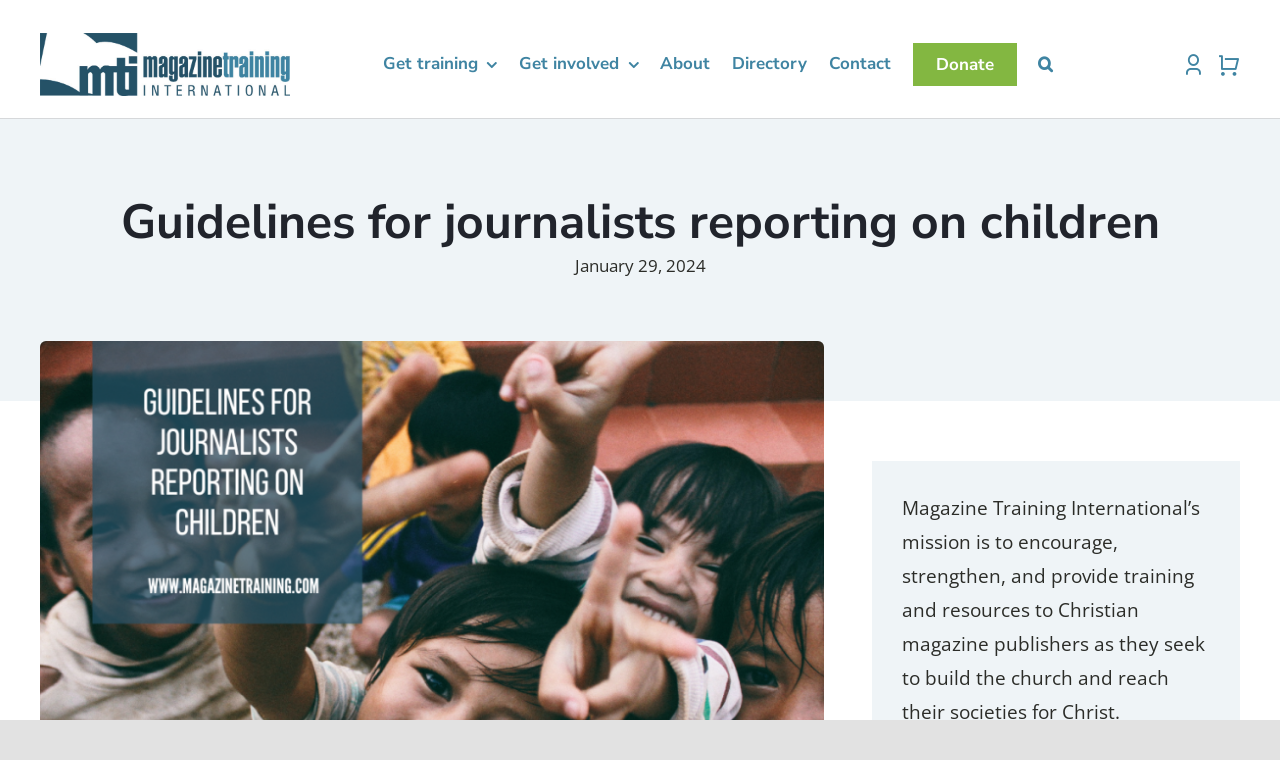

--- FILE ---
content_type: text/html; charset=UTF-8
request_url: https://magazinetraining.com/guidelines-for-journalists-reporting-on-children/
body_size: 26336
content:
<!DOCTYPE html>
<html class="avada-html-layout-wide avada-html-header-position-top avada-is-100-percent-template" lang="en-US" prefix="og: http://ogp.me/ns# fb: http://ogp.me/ns/fb#">
<head>
	<meta http-equiv="X-UA-Compatible" content="IE=edge" />
	<meta http-equiv="Content-Type" content="text/html; charset=utf-8"/>
	<meta name="viewport" content="width=device-width, initial-scale=1" />
	<meta name='robots' content='index, follow, max-image-preview:large, max-snippet:-1, max-video-preview:-1' />
	<style>img:is([sizes="auto" i], [sizes^="auto," i]) { contain-intrinsic-size: 3000px 1500px }</style>
	
	<!-- This site is optimized with the Yoast SEO plugin v26.3 - https://yoast.com/wordpress/plugins/seo/ -->
	<title>Guidelines for journalists reporting on children - Magazine Training International</title>
	<meta name="description" content="UNICEF has developed principles and guidelines to help journalists report on children’s issues in a way that enables them to serve the public interest without compromising the rights of children." />
	<link rel="canonical" href="https://magazinetraining.com/guidelines-for-journalists-reporting-on-children/" />
	<meta property="og:locale" content="en_US" />
	<meta property="og:type" content="article" />
	<meta property="og:title" content="Guidelines for journalists reporting on children - Magazine Training International" />
	<meta property="og:description" content="UNICEF has developed principles and guidelines to help journalists report on children’s issues in a way that enables them to serve the public interest without compromising the rights of children." />
	<meta property="og:url" content="https://magazinetraining.com/guidelines-for-journalists-reporting-on-children/" />
	<meta property="og:site_name" content="Magazine Training International" />
	<meta property="article:published_time" content="2024-01-29T07:00:23+00:00" />
	<meta property="og:image" content="https://magazinetraining.com/wp-content/uploads/2023/12/Blog_reporting-on-children.png" />
	<meta property="og:image:width" content="940" />
	<meta property="og:image:height" content="788" />
	<meta property="og:image:type" content="image/png" />
	<meta name="author" content="MTI" />
	<meta name="twitter:card" content="summary_large_image" />
	<meta name="twitter:label1" content="Written by" />
	<meta name="twitter:data1" content="MTI" />
	<meta name="twitter:label2" content="Est. reading time" />
	<meta name="twitter:data2" content="2 minutes" />
	<script type="application/ld+json" class="yoast-schema-graph">{"@context":"https://schema.org","@graph":[{"@type":"WebPage","@id":"https://magazinetraining.com/guidelines-for-journalists-reporting-on-children/","url":"https://magazinetraining.com/guidelines-for-journalists-reporting-on-children/","name":"Guidelines for journalists reporting on children - Magazine Training International","isPartOf":{"@id":"https://magazinetraining.com/#website"},"primaryImageOfPage":{"@id":"https://magazinetraining.com/guidelines-for-journalists-reporting-on-children/#primaryimage"},"image":{"@id":"https://magazinetraining.com/guidelines-for-journalists-reporting-on-children/#primaryimage"},"thumbnailUrl":"https://magazinetraining.com/wp-content/uploads/2023/12/Blog_reporting-on-children.png","datePublished":"2024-01-29T07:00:23+00:00","author":{"@id":"https://magazinetraining.com/#/schema/person/0aa496de6b90f795b0310af49d3c3bb6"},"description":"UNICEF has developed principles and guidelines to help journalists report on children’s issues in a way that enables them to serve the public interest without compromising the rights of children.","breadcrumb":{"@id":"https://magazinetraining.com/guidelines-for-journalists-reporting-on-children/#breadcrumb"},"inLanguage":"en-US","potentialAction":[{"@type":"ReadAction","target":["https://magazinetraining.com/guidelines-for-journalists-reporting-on-children/"]}]},{"@type":"ImageObject","inLanguage":"en-US","@id":"https://magazinetraining.com/guidelines-for-journalists-reporting-on-children/#primaryimage","url":"https://magazinetraining.com/wp-content/uploads/2023/12/Blog_reporting-on-children.png","contentUrl":"https://magazinetraining.com/wp-content/uploads/2023/12/Blog_reporting-on-children.png","width":940,"height":788,"caption":"reporting on children"},{"@type":"BreadcrumbList","@id":"https://magazinetraining.com/guidelines-for-journalists-reporting-on-children/#breadcrumb","itemListElement":[{"@type":"ListItem","position":1,"name":"Home","item":"https://magazinetraining.com/"},{"@type":"ListItem","position":2,"name":"Guidelines for journalists reporting on children"}]},{"@type":"WebSite","@id":"https://magazinetraining.com/#website","url":"https://magazinetraining.com/","name":"Magazine Training International","description":"","potentialAction":[{"@type":"SearchAction","target":{"@type":"EntryPoint","urlTemplate":"https://magazinetraining.com/?s={search_term_string}"},"query-input":{"@type":"PropertyValueSpecification","valueRequired":true,"valueName":"search_term_string"}}],"inLanguage":"en-US"},{"@type":"Person","@id":"https://magazinetraining.com/#/schema/person/0aa496de6b90f795b0310af49d3c3bb6","name":"MTI","image":{"@type":"ImageObject","inLanguage":"en-US","@id":"https://magazinetraining.com/#/schema/person/image/","url":"https://secure.gravatar.com/avatar/1412afba9e0f5891516907ce202c003e4351e45ba8a3a55a8c91f711fa39f33a?s=96&d=mm&r=g","contentUrl":"https://secure.gravatar.com/avatar/1412afba9e0f5891516907ce202c003e4351e45ba8a3a55a8c91f711fa39f33a?s=96&d=mm&r=g","caption":"MTI"},"url":"https://magazinetraining.com/author/mti_admin/"}]}</script>
	<!-- / Yoast SEO plugin. -->


<link rel='dns-prefetch' href='//a.omappapi.com' />
<link rel='dns-prefetch' href='//fonts.googleapis.com' />
<link rel="alternate" type="application/rss+xml" title="Magazine Training International &raquo; Feed" href="https://magazinetraining.com/feed/" />
<link rel="alternate" type="application/rss+xml" title="Magazine Training International &raquo; Comments Feed" href="https://magazinetraining.com/comments/feed/" />
<link rel="alternate" type="text/calendar" title="Magazine Training International &raquo; iCal Feed" href="https://magazinetraining.com/events/?ical=1" />
		
		
		
				<link rel="alternate" type="application/rss+xml" title="Magazine Training International &raquo; Guidelines for journalists reporting on children Comments Feed" href="https://magazinetraining.com/guidelines-for-journalists-reporting-on-children/feed/" />
					<meta name="description" content="UNICEF has developed principles and guidelines to help journalists report on children’s issues in a way that enables them to serve the public interest without compromising the rights of children.
Media reporting on children and young people should never put them at risk. UNICEF has developed principles and guidelines to help journalists report on"/>
				
		<meta property="og:locale" content="en_US"/>
		<meta property="og:type" content="article"/>
		<meta property="og:site_name" content="Magazine Training International"/>
		<meta property="og:title" content="Guidelines for journalists reporting on children - Magazine Training International"/>
				<meta property="og:description" content="UNICEF has developed principles and guidelines to help journalists report on children’s issues in a way that enables them to serve the public interest without compromising the rights of children.
Media reporting on children and young people should never put them at risk. UNICEF has developed principles and guidelines to help journalists report on"/>
				<meta property="og:url" content="https://magazinetraining.com/guidelines-for-journalists-reporting-on-children/"/>
										<meta property="article:published_time" content="2024-01-29T07:00:23-07:00"/>
							<meta property="article:modified_time" content="2023-12-18T20:20:42-07:00"/>
								<meta name="author" content="MTI"/>
								<meta property="og:image" content="https://magazinetraining.com/wp-content/uploads/2023/12/Blog_reporting-on-children.png"/>
		<meta property="og:image:width" content="940"/>
		<meta property="og:image:height" content="788"/>
		<meta property="og:image:type" content="image/png"/>
				<link rel='stylesheet' id='optinmonster-memberpress-css' href='https://magazinetraining.com/wp-content/plugins/optinmonster/assets/dist/css/memberpress.min.css?ver=2.16.21' type='text/css' media='all' />
<link rel='stylesheet' id='givewp-campaign-blocks-fonts-css' href='https://fonts.googleapis.com/css2?family=Inter%3Awght%40400%3B500%3B600%3B700&#038;display=swap&#038;ver=6.8.3' type='text/css' media='all' />
<link rel='stylesheet' id='mp-theme-css' href='https://magazinetraining.com/wp-content/plugins/memberpress/css/ui/theme.css?ver=1.12.10' type='text/css' media='all' />
<link rel='stylesheet' id='tribe-events-pro-mini-calendar-block-styles-css' href='https://magazinetraining.com/wp-content/plugins/events-calendar-pro/build/css/tribe-events-pro-mini-calendar-block.css?ver=7.7.10' type='text/css' media='all' />
<style id='givewp-campaign-comments-block-style-inline-css' type='text/css'>
.givewp-campaign-comment-block-card{display:flex;gap:var(--givewp-spacing-3);padding:var(--givewp-spacing-4) 0}.givewp-campaign-comment-block-card__avatar{align-items:center;border-radius:50%;display:flex;height:40px;justify-content:center;width:40px}.givewp-campaign-comment-block-card__avatar img{align-items:center;border-radius:50%;display:flex;height:auto;justify-content:center;min-width:40px;width:100%}.givewp-campaign-comment-block-card__donor-name{color:var(--givewp-neutral-700);font-size:1rem;font-weight:600;line-height:1.5;margin:0;text-align:left}.givewp-campaign-comment-block-card__details{align-items:center;color:var(--givewp-neutral-400);display:flex;font-size:.875rem;font-weight:500;gap:var(--givewp-spacing-2);height:auto;line-height:1.43;margin:2px 0 var(--givewp-spacing-3) 0;text-align:left}.givewp-campaign-comment-block-card__comment{color:var(--givewp-neutral-700);font-size:1rem;line-height:1.5;margin:0;text-align:left}.givewp-campaign-comment-block-card__read-more{background:none;border:none;color:var(--givewp-blue-500);cursor:pointer;font-size:.875rem;line-height:1.43;outline:none;padding:0}
.givewp-campaign-comments-block-empty-state{align-items:center;background-color:var(--givewp-shades-white);border:1px solid var(--givewp-neutral-50);border-radius:.5rem;display:flex;flex-direction:column;justify-content:center;padding:var(--givewp-spacing-6)}.givewp-campaign-comments-block-empty-state__details{align-items:center;display:flex;flex-direction:column;gap:var(--givewp-spacing-1);justify-content:center;margin:.875rem 0}.givewp-campaign-comments-block-empty-state__title{color:var(--givewp-neutral-700);font-size:1rem;font-weight:500;margin:0}.givewp-campaign-comments-block-empty-state__description{color:var(--givewp-neutral-700);font-size:.875rem;line-height:1.43;margin:0}
.givewp-campaign-comment-block{background-color:var(--givewp-shades-white);display:flex;flex-direction:column;gap:var(--givewp-spacing-2);padding:var(--givewp-spacing-6) 0}.givewp-campaign-comment-block__title{color:var(--givewp-neutral-900);font-size:18px;font-weight:600;line-height:1.56;margin:0;text-align:left}.givewp-campaign-comment-block__cta{align-items:center;background-color:var(--givewp-neutral-50);border-radius:4px;color:var(--giewp-neutral-500);display:flex;font-size:14px;font-weight:600;gap:8px;height:36px;line-height:1.43;margin:0;padding:var(--givewp-spacing-2) var(--givewp-spacing-4);text-align:left}

</style>
<style id='givewp-campaign-cover-block-style-inline-css' type='text/css'>
.givewp-campaign-selector{border:1px solid #e5e7eb;border-radius:5px;box-shadow:0 2px 4px 0 rgba(0,0,0,.05);display:flex;flex-direction:column;gap:20px;padding:40px 24px}.givewp-campaign-selector__label{padding-bottom:16px}.givewp-campaign-selector__select input[type=text]:focus{border-color:transparent;box-shadow:0 0 0 1px transparent;outline:2px solid transparent}.givewp-campaign-selector__logo{align-self:center}.givewp-campaign-selector__open{background:#2271b1;border:none;border-radius:5px;color:#fff;cursor:pointer;padding:.5rem 1rem}.givewp-campaign-selector__submit{background-color:#27ae60;border:0;border-radius:5px;color:#fff;font-weight:700;outline:none;padding:1rem;text-align:center;transition:.2s;width:100%}.givewp-campaign-selector__submit:disabled{background-color:#f3f4f6;color:#9ca0af}.givewp-campaign-selector__submit:hover:not(:disabled){cursor:pointer;filter:brightness(1.2)}
.givewp-campaign-cover-block__button{align-items:center;border:1px solid #2271b1;border-radius:2px;color:#2271b1;display:flex;justify-content:center;margin-bottom:.5rem;min-height:32px;width:100%}.givewp-campaign-cover-block__image{border-radius:2px;display:flex;flex-grow:1;margin-bottom:.5rem;max-height:4.44rem;-o-object-fit:cover;object-fit:cover;width:100%}.givewp-campaign-cover-block__help-text{color:#4b5563;font-size:.75rem;font-stretch:normal;font-style:normal;font-weight:400;letter-spacing:normal;line-height:1.4;text-align:left}.givewp-campaign-cover-block__edit-campaign-link{align-items:center;display:inline-flex;font-size:.75rem;font-stretch:normal;font-style:normal;font-weight:400;gap:.125rem;line-height:1.4}.givewp-campaign-cover-block__edit-campaign-link svg{fill:currentColor;height:1.25rem;width:1.25rem}.givewp-campaign-cover-block-preview__image{align-items:center;display:flex;height:100%;justify-content:center;width:100%}

</style>
<style id='givewp-campaign-donations-style-inline-css' type='text/css'>
.givewp-campaign-donations-block{padding:1.5rem 0}.givewp-campaign-donations-block *{font-family:Inter,sans-serif}.givewp-campaign-donations-block .givewp-campaign-donations-block__header{align-items:center;display:flex;justify-content:space-between;margin-bottom:.5rem}.givewp-campaign-donations-block .givewp-campaign-donations-block__title{color:var(--givewp-neutral-900);font-size:1.125rem;font-weight:600;line-height:1.56;margin:0}.givewp-campaign-donations-block .givewp-campaign-donations-block__donations{display:grid;gap:.5rem;margin:0;padding:0}.givewp-campaign-donations-block .givewp-campaign-donations-block__donation,.givewp-campaign-donations-block .givewp-campaign-donations-block__empty-state{background-color:var(--givewp-shades-white);border:1px solid var(--givewp-neutral-50);border-radius:.5rem;display:flex;padding:1rem}.givewp-campaign-donations-block .givewp-campaign-donations-block__donation{align-items:center;gap:.75rem}.givewp-campaign-donations-block .givewp-campaign-donations-block__donation-icon{align-items:center;display:flex}.givewp-campaign-donations-block .givewp-campaign-donations-block__donation-icon img{border-radius:100%;height:2.5rem;-o-object-fit:cover;object-fit:cover;width:2.5rem}.givewp-campaign-donations-block .givewp-campaign-donations-block__donation-info{display:flex;flex-direction:column;justify-content:center;row-gap:.25rem}.givewp-campaign-donations-block .givewp-campaign-donations-block__donation-description{color:var(--givewp-neutral-500);font-size:1rem;font-weight:500;line-height:1.5;margin:0}.givewp-campaign-donations-block .givewp-campaign-donations-block__donation-description strong{color:var(--givewp-neutral-700);font-weight:600}.givewp-campaign-donations-block .givewp-campaign-donations-block__donation-date{align-items:center;color:var(--givewp-neutral-400);display:flex;font-size:.875rem;font-weight:500;line-height:1.43}.givewp-campaign-donations-block .givewp-campaign-donations-block__donation-ribbon{align-items:center;border-radius:100%;color:#1f2937;display:flex;height:1.25rem;justify-content:center;margin-left:auto;width:1.25rem}.givewp-campaign-donations-block .givewp-campaign-donations-block__donation-ribbon[data-position="1"]{background-color:gold}.givewp-campaign-donations-block .givewp-campaign-donations-block__donation-ribbon[data-position="2"]{background-color:silver}.givewp-campaign-donations-block .givewp-campaign-donations-block__donation-ribbon[data-position="3"]{background-color:#cd7f32;color:#fffaf2}.givewp-campaign-donations-block .givewp-campaign-donations-block__donation-amount{color:var(--givewp-neutral-700);font-size:1.125rem;font-weight:600;line-height:1.56;margin-left:auto}.givewp-campaign-donations-block .givewp-campaign-donations-block__footer{display:flex;justify-content:center;margin-top:.5rem}.givewp-campaign-donations-block .givewp-campaign-donations-block__donate-button button.givewp-donation-form-modal__open,.givewp-campaign-donations-block .givewp-campaign-donations-block__empty-button button.givewp-donation-form-modal__open,.givewp-campaign-donations-block .givewp-campaign-donations-block__load-more-button{background:none!important;border:1px solid var(--givewp-primary-color);border-radius:.5rem;color:var(--givewp-primary-color)!important;font-size:.875rem;font-weight:600;line-height:1.43;padding:.25rem 1rem!important}.givewp-campaign-donations-block .givewp-campaign-donations-block__donate-button button.givewp-donation-form-modal__open:hover,.givewp-campaign-donations-block .givewp-campaign-donations-block__empty-button button.givewp-donation-form-modal__open:hover,.givewp-campaign-donations-block .givewp-campaign-donations-block__load-more-button:hover{background:var(--givewp-primary-color)!important;color:var(--givewp-shades-white)!important}.givewp-campaign-donations-block .givewp-campaign-donations-block__empty-state{align-items:center;flex-direction:column;padding:1.5rem}.givewp-campaign-donations-block .givewp-campaign-donations-block__empty-description,.givewp-campaign-donations-block .givewp-campaign-donations-block__empty-title{color:var(--givewp-neutral-700);margin:0}.givewp-campaign-donations-block .givewp-campaign-donations-block__empty-title{font-size:1rem;font-weight:500;line-height:1.5}.givewp-campaign-donations-block .givewp-campaign-donations-block__empty-description{font-size:.875rem;line-height:1.43;margin-top:.25rem}.givewp-campaign-donations-block .givewp-campaign-donations-block__empty-icon{color:var(--givewp-secondary-color);margin-bottom:.875rem;order:-1}.givewp-campaign-donations-block .givewp-campaign-donations-block__empty-button{margin-top:.875rem}.givewp-campaign-donations-block .givewp-campaign-donations-block__empty-button button.givewp-donation-form-modal__open{border-radius:.25rem;padding:.5rem 1rem!important}

</style>
<link rel='stylesheet' id='givewp-campaign-donors-style-css' href='https://magazinetraining.com/wp-content/plugins/give/build/campaignDonorsBlockApp.css?ver=1.0.0' type='text/css' media='all' />
<style id='givewp-campaign-form-style-inline-css' type='text/css'>
.givewp-donation-form-modal{outline:none;overflow-y:scroll;padding:1rem;width:100%}.givewp-donation-form-modal[data-entering=true]{animation:modal-fade .3s,modal-zoom .6s}@keyframes modal-fade{0%{opacity:0}to{opacity:1}}@keyframes modal-zoom{0%{transform:scale(.8)}to{transform:scale(1)}}.givewp-donation-form-modal__overlay{align-items:center;background:rgba(0,0,0,.7);display:flex;flex-direction:column;height:var(--visual-viewport-height);justify-content:center;left:0;position:fixed;top:0;width:100vw;z-index:100}.givewp-donation-form-modal__overlay[data-loading=true]{display:none}.givewp-donation-form-modal__overlay[data-entering=true]{animation:modal-fade .3s}.givewp-donation-form-modal__overlay[data-exiting=true]{animation:modal-fade .15s ease-in reverse}.givewp-donation-form-modal__open__spinner{left:50%;line-height:1;position:absolute;top:50%;transform:translate(-50%,-50%);z-index:100}.givewp-donation-form-modal__open{position:relative}.givewp-donation-form-modal__close{background:#e7e8ed;border:1px solid transparent;border-radius:50%;cursor:pointer;display:flex;padding:.75rem;position:fixed;right:25px;top:25px;transition:.2s;width:-moz-fit-content;width:fit-content;z-index:999}.givewp-donation-form-modal__close svg{height:1rem;width:1rem}.givewp-donation-form-modal__close:active,.givewp-donation-form-modal__close:focus,.givewp-donation-form-modal__close:hover{background-color:#caccd7;border:1px solid #caccd7}.admin-bar .givewp-donation-form-modal{margin-top:32px}.admin-bar .givewp-donation-form-modal__close{top:57px}
.givewp-entity-selector{border:1px solid #e5e7eb;border-radius:5px;box-shadow:0 2px 4px 0 rgba(0,0,0,.05);display:flex;flex-direction:column;gap:20px;padding:40px 24px}.givewp-entity-selector__label{padding-bottom:16px}.givewp-entity-selector__select input[type=text]:focus{border-color:transparent;box-shadow:0 0 0 1px transparent;outline:2px solid transparent}.givewp-entity-selector__logo{align-self:center}.givewp-entity-selector__open{background:#2271b1;border:none;border-radius:5px;color:#fff;cursor:pointer;padding:.5rem 1rem}.givewp-entity-selector__submit{background-color:#27ae60;border:0;border-radius:5px;color:#fff;font-weight:700;outline:none;padding:1rem;text-align:center;transition:.2s;width:100%}.givewp-entity-selector__submit:disabled{background-color:#f3f4f6;color:#9ca0af}.givewp-entity-selector__submit:hover:not(:disabled){cursor:pointer;filter:brightness(1.2)}
.givewp-campaign-selector{border:1px solid #e5e7eb;border-radius:5px;box-shadow:0 2px 4px 0 rgba(0,0,0,.05);display:flex;flex-direction:column;gap:20px;padding:40px 24px}.givewp-campaign-selector__label{padding-bottom:16px}.givewp-campaign-selector__select input[type=text]:focus{border-color:transparent;box-shadow:0 0 0 1px transparent;outline:2px solid transparent}.givewp-campaign-selector__logo{align-self:center}.givewp-campaign-selector__open{background:#2271b1;border:none;border-radius:5px;color:#fff;cursor:pointer;padding:.5rem 1rem}.givewp-campaign-selector__submit{background-color:#27ae60;border:0;border-radius:5px;color:#fff;font-weight:700;outline:none;padding:1rem;text-align:center;transition:.2s;width:100%}.givewp-campaign-selector__submit:disabled{background-color:#f3f4f6;color:#9ca0af}.givewp-campaign-selector__submit:hover:not(:disabled){cursor:pointer;filter:brightness(1.2)}
.givewp-donation-form-link,.givewp-donation-form-modal__open{background:var(--givewp-primary-color,#2271b1);border:none;border-radius:5px;color:#fff;cursor:pointer;font-family:-apple-system,BlinkMacSystemFont,Segoe UI,Roboto,Oxygen-Sans,Ubuntu,Cantarell,Helvetica Neue,sans-serif;font-size:1rem;font-weight:500!important;line-height:1.5;padding:.75rem 1.25rem!important;text-decoration:none!important;transition:all .2s ease;width:100%}.givewp-donation-form-link:active,.givewp-donation-form-link:focus,.givewp-donation-form-link:focus-visible,.givewp-donation-form-link:hover,.givewp-donation-form-modal__open:active,.givewp-donation-form-modal__open:focus,.givewp-donation-form-modal__open:focus-visible,.givewp-donation-form-modal__open:hover{background-color:color-mix(in srgb,var(--givewp-primary-color,#2271b1),#000 20%)}.components-input-control__label{width:100%}.wp-block-givewp-campaign-form{position:relative}.wp-block-givewp-campaign-form form[id*=give-form] #give-gateway-radio-list>li input[type=radio]{display:inline-block}.wp-block-givewp-campaign-form iframe{pointer-events:none;width:100%!important}.give-change-donation-form-btn svg{margin-top:3px}.givewp-default-form-toggle{margin-top:var(--givewp-spacing-4)}

</style>
<style id='givewp-campaign-goal-style-inline-css' type='text/css'>
.givewp-campaign-goal{display:flex;flex-direction:column;gap:.5rem;padding-bottom:1rem}.givewp-campaign-goal__container{display:flex;flex-direction:row;justify-content:space-between}.givewp-campaign-goal__container-item{display:flex;flex-direction:column;gap:.2rem}.givewp-campaign-goal__container-item span{color:var(--givewp-neutral-500);font-size:12px;font-weight:600;letter-spacing:.48px;line-height:1.5;text-transform:uppercase}.givewp-campaign-goal__container-item strong{color:var(--givewp-neutral-900);font-size:20px;font-weight:600;line-height:1.6}.givewp-campaign-goal__progress-bar{display:flex}.givewp-campaign-goal__progress-bar-container{background-color:#f2f2f2;border-radius:14px;box-shadow:inset 0 1px 4px 0 rgba(0,0,0,.09);display:flex;flex-grow:1;height:8px}.givewp-campaign-goal__progress-bar-progress{background:var(--givewp-secondary-color,#2d802f);border-radius:14px;box-shadow:inset 0 1px 4px 0 rgba(0,0,0,.09);display:flex;height:8px}

</style>
<style id='givewp-campaign-stats-block-style-inline-css' type='text/css'>
.givewp-campaign-stats-block span{color:var(--givewp-neutral-500);display:block;font-size:12px;font-weight:600;letter-spacing:.48px;line-height:1.5;margin-bottom:2px;text-align:left;text-transform:uppercase}.givewp-campaign-stats-block strong{color:var(--givewp-neutral-900);font-size:20px;font-weight:600;letter-spacing:normal;line-height:1.6}

</style>
<style id='givewp-campaign-donate-button-style-inline-css' type='text/css'>
.givewp-donation-form-link,.givewp-donation-form-modal__open{background:var(--givewp-primary-color,#2271b1);border:none;border-radius:5px;color:#fff;cursor:pointer;font-family:-apple-system,BlinkMacSystemFont,Segoe UI,Roboto,Oxygen-Sans,Ubuntu,Cantarell,Helvetica Neue,sans-serif;font-size:1rem;font-weight:500!important;line-height:1.5;padding:.75rem 1.25rem!important;text-decoration:none!important;transition:all .2s ease;width:100%}.givewp-donation-form-link:active,.givewp-donation-form-link:focus,.givewp-donation-form-link:focus-visible,.givewp-donation-form-link:hover,.givewp-donation-form-modal__open:active,.givewp-donation-form-modal__open:focus,.givewp-donation-form-modal__open:focus-visible,.givewp-donation-form-modal__open:hover{background-color:color-mix(in srgb,var(--givewp-primary-color,#2271b1),#000 20%)}.give-change-donation-form-btn svg{margin-top:3px}.givewp-default-form-toggle{margin-top:var(--givewp-spacing-4)}

</style>
<link rel='stylesheet' id='extended-flat-rate-shipping-woocommerce-css' href='https://magazinetraining.com/wp-content/plugins/advanced-free-flat-shipping-woocommerce/public/css/extended-flat-rate-shipping-woocommerce-public.css?ver=1.6.4.90' type='text/css' media='all' />
<link rel='stylesheet' id='ctct_form_styles-css' href='https://magazinetraining.com/wp-content/plugins/constant-contact-forms/assets/css/style.css?ver=2.14.1' type='text/css' media='all' />
<link rel='stylesheet' id='tgwc-google-font-css' href='https://magazinetraining.com/wp-content/uploads/customize-my-account-page-for-woocommerce/font/font.css?ver=1664907199' type='text/css' media='all' />
<style id='woocommerce-inline-inline-css' type='text/css'>
.woocommerce form .form-row .required { visibility: visible; }
</style>
<link rel='stylesheet' id='give-styles-css' href='https://magazinetraining.com/wp-content/plugins/give/build/assets/dist/css/give.css?ver=4.13.0' type='text/css' media='all' />
<link rel='stylesheet' id='give-donation-summary-style-frontend-css' href='https://magazinetraining.com/wp-content/plugins/give/build/assets/dist/css/give-donation-summary.css?ver=4.13.0' type='text/css' media='all' />
<link rel='stylesheet' id='givewp-design-system-foundation-css' href='https://magazinetraining.com/wp-content/plugins/give/build/assets/dist/css/design-system/foundation.css?ver=1.2.0' type='text/css' media='all' />
<link rel='stylesheet' id='learndash_quiz_front_css-css' href='//magazinetraining.com/wp-content/plugins/sfwd-lms/themes/legacy/templates/learndash_quiz_front.min.css?ver=4.25.6' type='text/css' media='all' />
<link rel='stylesheet' id='dashicons-css' href='https://magazinetraining.com/wp-includes/css/dashicons.min.css?ver=6.8.3' type='text/css' media='all' />
<link rel='stylesheet' id='learndash-css' href='//magazinetraining.com/wp-content/plugins/sfwd-lms/src/assets/dist/css/styles.css?ver=4.25.6' type='text/css' media='all' />
<link rel='stylesheet' id='jquery-dropdown-css-css' href='//magazinetraining.com/wp-content/plugins/sfwd-lms/assets/css/jquery.dropdown.min.css?ver=4.25.6' type='text/css' media='all' />
<link rel='stylesheet' id='learndash_lesson_video-css' href='//magazinetraining.com/wp-content/plugins/sfwd-lms/themes/legacy/templates/learndash_lesson_video.min.css?ver=4.25.6' type='text/css' media='all' />
<link rel='stylesheet' id='learndash-admin-bar-css' href='https://magazinetraining.com/wp-content/plugins/sfwd-lms/src/assets/dist/css/admin-bar/styles.css?ver=4.25.6' type='text/css' media='all' />
<style id='wpgb-head-inline-css' type='text/css'>
.wp-grid-builder:not(.wpgb-template),.wpgb-facet{opacity:0.01}.wpgb-facet fieldset{margin:0;padding:0;border:none;outline:none;box-shadow:none}.wpgb-facet fieldset:last-child{margin-bottom:40px;}.wpgb-facet fieldset legend.wpgb-sr-only{height:1px;width:1px}
</style>
<link rel='stylesheet' id='learndash-course-grid-skin-grid-css' href='https://magazinetraining.com/wp-content/plugins/sfwd-lms/includes/course-grid/templates/skins/grid/style.css?ver=4.25.6' type='text/css' media='all' />
<link rel='stylesheet' id='learndash-course-grid-pagination-css' href='https://magazinetraining.com/wp-content/plugins/sfwd-lms/includes/course-grid/templates/pagination/style.css?ver=4.25.6' type='text/css' media='all' />
<link rel='stylesheet' id='learndash-course-grid-filter-css' href='https://magazinetraining.com/wp-content/plugins/sfwd-lms/includes/course-grid/templates/filter/style.css?ver=4.25.6' type='text/css' media='all' />
<link rel='stylesheet' id='learndash-course-grid-card-grid-1-css' href='https://magazinetraining.com/wp-content/plugins/sfwd-lms/includes/course-grid/templates/cards/grid-1/style.css?ver=4.25.6' type='text/css' media='all' />
<link rel='stylesheet' id='if-menu-site-css-css' href='https://magazinetraining.com/wp-content/plugins/if-menu/assets/if-menu-site.css?ver=6.8.3' type='text/css' media='all' />
<link rel='stylesheet' id='ld-content-cloner-css' href='https://magazinetraining.com/wp-content/plugins/ld-content-cloner/public/css/ld-content-cloner-public.css?ver=1.0.0' type='text/css' media='all' />
<link rel='stylesheet' id='brands-styles-css' href='https://magazinetraining.com/wp-content/plugins/woocommerce/assets/css/brands.css?ver=10.3.4' type='text/css' media='all' />
<link rel='stylesheet' id='give_recurring_css-css' href='https://magazinetraining.com/wp-content/plugins/give-recurring/assets/css/give-recurring.min.css?ver=2.14.2' type='text/css' media='all' />
<link rel='stylesheet' id='learndash-front-css' href='//magazinetraining.com/wp-content/plugins/sfwd-lms/themes/ld30/assets/css/learndash.min.css?ver=4.25.6' type='text/css' media='all' />
<style id='learndash-front-inline-css' type='text/css'>
		.learndash-wrapper .ld-item-list .ld-item-list-item.ld-is-next,
		.learndash-wrapper .wpProQuiz_content .wpProQuiz_questionListItem label:focus-within {
			border-color: #255268;
		}

		/*
		.learndash-wrapper a:not(.ld-button):not(#quiz_continue_link):not(.ld-focus-menu-link):not(.btn-blue):not(#quiz_continue_link):not(.ld-js-register-account):not(#ld-focus-mode-course-heading):not(#btn-join):not(.ld-item-name):not(.ld-table-list-item-preview):not(.ld-lesson-item-preview-heading),
		 */

		.learndash-wrapper .ld-breadcrumbs a,
		.learndash-wrapper .ld-lesson-item.ld-is-current-lesson .ld-lesson-item-preview-heading,
		.learndash-wrapper .ld-lesson-item.ld-is-current-lesson .ld-lesson-title,
		.learndash-wrapper .ld-primary-color-hover:hover,
		.learndash-wrapper .ld-primary-color,
		.learndash-wrapper .ld-primary-color-hover:hover,
		.learndash-wrapper .ld-primary-color,
		.learndash-wrapper .ld-tabs .ld-tabs-navigation .ld-tab.ld-active,
		.learndash-wrapper .ld-button.ld-button-transparent,
		.learndash-wrapper .ld-button.ld-button-reverse,
		.learndash-wrapper .ld-icon-certificate,
		.learndash-wrapper .ld-login-modal .ld-login-modal-login .ld-modal-heading,
		#wpProQuiz_user_content a,
		.learndash-wrapper .ld-item-list .ld-item-list-item a.ld-item-name:hover,
		.learndash-wrapper .ld-focus-comments__heading-actions .ld-expand-button,
		.learndash-wrapper .ld-focus-comments__heading a,
		.learndash-wrapper .ld-focus-comments .comment-respond a,
		.learndash-wrapper .ld-focus-comment .ld-comment-reply a.comment-reply-link:hover,
		.learndash-wrapper .ld-expand-button.ld-button-alternate {
			color: #255268 !important;
		}

		.learndash-wrapper .ld-focus-comment.bypostauthor>.ld-comment-wrapper,
		.learndash-wrapper .ld-focus-comment.role-group_leader>.ld-comment-wrapper,
		.learndash-wrapper .ld-focus-comment.role-administrator>.ld-comment-wrapper {
			background-color:rgba(37, 82, 104, 0.03) !important;
		}


		.learndash-wrapper .ld-primary-background,
		.learndash-wrapper .ld-tabs .ld-tabs-navigation .ld-tab.ld-active:after {
			background: #255268 !important;
		}



		.learndash-wrapper .ld-course-navigation .ld-lesson-item.ld-is-current-lesson .ld-status-incomplete,
		.learndash-wrapper .ld-focus-comment.bypostauthor:not(.ptype-sfwd-assignment) >.ld-comment-wrapper>.ld-comment-avatar img,
		.learndash-wrapper .ld-focus-comment.role-group_leader>.ld-comment-wrapper>.ld-comment-avatar img,
		.learndash-wrapper .ld-focus-comment.role-administrator>.ld-comment-wrapper>.ld-comment-avatar img {
			border-color: #255268 !important;
		}



		.learndash-wrapper .ld-loading::before {
			border-top:3px solid #255268 !important;
		}

		.learndash-wrapper .ld-button:hover:not([disabled]):not(.ld-button-transparent):not(.ld--ignore-inline-css),
		#learndash-tooltips .ld-tooltip:after,
		#learndash-tooltips .ld-tooltip,
		.ld-tooltip:not(.ld-tooltip--modern) [role="tooltip"],
		.learndash-wrapper .ld-primary-background,
		.learndash-wrapper .btn-join:not(.ld--ignore-inline-css),
		.learndash-wrapper #btn-join:not(.ld--ignore-inline-css),
		.learndash-wrapper .ld-button:not([disabled]):not(.ld-button-reverse):not(.ld-button-transparent):not(.ld--ignore-inline-css),
		.learndash-wrapper .ld-expand-button:not([disabled]),
		.learndash-wrapper .wpProQuiz_content .wpProQuiz_button:not([disabled]):not(.wpProQuiz_button_reShowQuestion):not(.wpProQuiz_button_restartQuiz),
		.learndash-wrapper .wpProQuiz_content .wpProQuiz_button2:not([disabled]),
		.learndash-wrapper .ld-focus .ld-focus-sidebar .ld-course-navigation-heading,
		.learndash-wrapper .ld-focus-comments .form-submit #submit,
		.learndash-wrapper .ld-login-modal input[type='submit']:not([disabled]),
		.learndash-wrapper .ld-login-modal .ld-login-modal-register:not([disabled]),
		.learndash-wrapper .wpProQuiz_content .wpProQuiz_certificate a.btn-blue:not([disabled]),
		.learndash-wrapper .ld-focus .ld-focus-header .ld-user-menu .ld-user-menu-items a:not([disabled]),
		#wpProQuiz_user_content table.wp-list-table thead th,
		#wpProQuiz_overlay_close:not([disabled]),
		.learndash-wrapper .ld-expand-button.ld-button-alternate:not([disabled]) .ld-icon {
			background-color: #255268 !important;
			color: #ffffff;
		}

		.learndash-wrapper .ld-focus .ld-focus-sidebar .ld-focus-sidebar-trigger:not([disabled]):not(:hover):not(:focus) .ld-icon {
			background-color: #255268;
		}

		.learndash-wrapper .ld-focus .ld-focus-sidebar .ld-focus-sidebar-trigger:hover .ld-icon,
		.learndash-wrapper .ld-focus .ld-focus-sidebar .ld-focus-sidebar-trigger:focus .ld-icon {
			border-color: #255268;
			color: #255268;
		}

		.learndash-wrapper .ld-button:focus:not(.ld-button-transparent):not(.ld--ignore-inline-css),
		.learndash-wrapper .btn-join:focus:not(.ld--ignore-inline-css),
		.learndash-wrapper #btn-join:focus:not(.ld--ignore-inline-css),
		.learndash-wrapper .ld-expand-button:focus,
		.learndash-wrapper .wpProQuiz_content .wpProQuiz_button:not(.wpProQuiz_button_reShowQuestion):focus:not(.wpProQuiz_button_restartQuiz),
		.learndash-wrapper .wpProQuiz_content .wpProQuiz_button2:focus,
		.learndash-wrapper .ld-focus-comments .form-submit #submit,
		.learndash-wrapper .ld-login-modal input[type='submit']:focus,
		.learndash-wrapper .ld-login-modal .ld-login-modal-register:focus,
		.learndash-wrapper .wpProQuiz_content .wpProQuiz_certificate a.btn-blue:focus {
			opacity: 0.75; /* Replicates the hover/focus states pre-4.21.3. */
			outline-color: #255268;
		}

		.learndash-wrapper .ld-button:hover:not(.ld-button-transparent):not(.ld--ignore-inline-css),
		.learndash-wrapper .btn-join:hover:not(.ld--ignore-inline-css),
		.learndash-wrapper #btn-join:hover:not(.ld--ignore-inline-css),
		.learndash-wrapper .ld-expand-button:hover,
		.learndash-wrapper .wpProQuiz_content .wpProQuiz_button:not(.wpProQuiz_button_reShowQuestion):hover:not(.wpProQuiz_button_restartQuiz),
		.learndash-wrapper .wpProQuiz_content .wpProQuiz_button2:hover,
		.learndash-wrapper .ld-focus-comments .form-submit #submit,
		.learndash-wrapper .ld-login-modal input[type='submit']:hover,
		.learndash-wrapper .ld-login-modal .ld-login-modal-register:hover,
		.learndash-wrapper .wpProQuiz_content .wpProQuiz_certificate a.btn-blue:hover {
			background-color: #255268; /* Replicates the hover/focus states pre-4.21.3. */
			opacity: 0.85; /* Replicates the hover/focus states pre-4.21.3. */
		}

		.learndash-wrapper .ld-item-list .ld-item-search .ld-closer:focus {
			border-color: #255268;
		}

		.learndash-wrapper .ld-focus .ld-focus-header .ld-user-menu .ld-user-menu-items:before {
			border-bottom-color: #255268 !important;
		}

		.learndash-wrapper .ld-button.ld-button-transparent:hover {
			background: transparent !important;
		}

		.learndash-wrapper .ld-button.ld-button-transparent:focus {
			outline-color: #255268;
		}

		.learndash-wrapper .ld-focus .ld-focus-header .sfwd-mark-complete .learndash_mark_complete_button:not(.ld--ignore-inline-css),
		.learndash-wrapper .ld-focus .ld-focus-header #sfwd-mark-complete #learndash_mark_complete_button,
		.learndash-wrapper .ld-button.ld-button-transparent,
		.learndash-wrapper .ld-button.ld-button-alternate,
		.learndash-wrapper .ld-expand-button.ld-button-alternate {
			background-color:transparent !important;
		}

		.learndash-wrapper .ld-focus-header .ld-user-menu .ld-user-menu-items a,
		.learndash-wrapper .ld-button.ld-button-reverse:hover,
		.learndash-wrapper .ld-alert-success .ld-alert-icon.ld-icon-certificate,
		.learndash-wrapper .ld-alert-warning .ld-button,
		.learndash-wrapper .ld-primary-background.ld-status {
			color:white !important;
		}

		.learndash-wrapper .ld-status.ld-status-unlocked {
			background-color: rgba(37,82,104,0.2) !important;
			color: #255268 !important;
		}

		.learndash-wrapper .wpProQuiz_content .wpProQuiz_addToplist {
			background-color: rgba(37,82,104,0.1) !important;
			border: 1px solid #255268 !important;
		}

		.learndash-wrapper .wpProQuiz_content .wpProQuiz_toplistTable th {
			background: #255268 !important;
		}

		.learndash-wrapper .wpProQuiz_content .wpProQuiz_toplistTrOdd {
			background-color: rgba(37,82,104,0.1) !important;
		}


		.learndash-wrapper .wpProQuiz_content .wpProQuiz_time_limit .wpProQuiz_progress {
			background-color: #255268 !important;
		}
		
		.learndash-wrapper #quiz_continue_link,
		.learndash-wrapper .ld-secondary-background,
		.learndash-wrapper .learndash_mark_complete_button:not(.ld--ignore-inline-css),
		.learndash-wrapper #learndash_mark_complete_button,
		.learndash-wrapper .ld-status-complete,
		.learndash-wrapper .ld-alert-success .ld-button,
		.learndash-wrapper .ld-alert-success .ld-alert-icon {
			background-color: #83b741 !important;
		}

		.learndash-wrapper #quiz_continue_link:focus,
		.learndash-wrapper .learndash_mark_complete_button:focus:not(.ld--ignore-inline-css),
		.learndash-wrapper #learndash_mark_complete_button:focus,
		.learndash-wrapper .ld-alert-success .ld-button:focus {
			outline-color: #83b741;
		}

		.learndash-wrapper .wpProQuiz_content a#quiz_continue_link {
			background-color: #83b741 !important;
		}

		.learndash-wrapper .wpProQuiz_content a#quiz_continue_link:focus {
			outline-color: #83b741;
		}

		.learndash-wrapper .course_progress .sending_progress_bar {
			background: #83b741 !important;
		}

		.learndash-wrapper .wpProQuiz_content .wpProQuiz_button_reShowQuestion:hover, .learndash-wrapper .wpProQuiz_content .wpProQuiz_button_restartQuiz:hover {
			background-color: #83b741 !important;
			opacity: 0.75;
		}

		.learndash-wrapper .wpProQuiz_content .wpProQuiz_button_reShowQuestion:focus,
		.learndash-wrapper .wpProQuiz_content .wpProQuiz_button_restartQuiz:focus {
			outline-color: #83b741;
		}

		.learndash-wrapper .ld-secondary-color-hover:hover,
		.learndash-wrapper .ld-secondary-color,
		.learndash-wrapper .ld-focus .ld-focus-header .sfwd-mark-complete .learndash_mark_complete_button:not(.ld--ignore-inline-css),
		.learndash-wrapper .ld-focus .ld-focus-header #sfwd-mark-complete #learndash_mark_complete_button,
		.learndash-wrapper .ld-focus .ld-focus-header .sfwd-mark-complete:after {
			color: #83b741 !important;
		}

		.learndash-wrapper .ld-secondary-in-progress-icon {
			border-left-color: #83b741 !important;
			border-top-color: #83b741 !important;
		}

		.learndash-wrapper .ld-alert-success {
			border-color: #83b741;
			background-color: transparent !important;
			color: #83b741;
		}

		
		.learndash-wrapper .ld-alert-warning {
			background-color:transparent;
		}

		.learndash-wrapper .ld-status-waiting,
		.learndash-wrapper .ld-alert-warning .ld-alert-icon {
			background-color: #3f84a2 !important;
		}

		.learndash-wrapper .ld-tertiary-color-hover:hover,
		.learndash-wrapper .ld-tertiary-color,
		.learndash-wrapper .ld-alert-warning {
			color: #3f84a2 !important;
		}

		.learndash-wrapper .ld-tertiary-background {
			background-color: #3f84a2 !important;
		}

		.learndash-wrapper .ld-alert-warning {
			border-color: #3f84a2 !important;
		}

		.learndash-wrapper .ld-tertiary-background,
		.learndash-wrapper .ld-alert-warning .ld-alert-icon {
			color:white !important;
		}

		.learndash-wrapper .wpProQuiz_content .wpProQuiz_reviewQuestion li.wpProQuiz_reviewQuestionReview,
		.learndash-wrapper .wpProQuiz_content .wpProQuiz_box li.wpProQuiz_reviewQuestionReview {
			background-color: #3f84a2 !important;
		}

		
</style>
<link rel='stylesheet' id='noty-style-css' href='https://magazinetraining.com/wp-content/plugins/learndash-achievements/lib/noty/noty.css?ver=2.0.3' type='text/css' media='screen' />
<link rel='stylesheet' id='ld-achievements-style-css' href='https://magazinetraining.com/wp-content/plugins/learndash-achievements/dist/css/styles.min.css?ver=2.0.3' type='text/css' media='screen' />
<link rel='stylesheet' id='loftloader-lite-animation-css' href='https://magazinetraining.com/wp-content/plugins/loftloader/assets/css/loftloader.min.css?ver=2024112801' type='text/css' media='all' />
<link rel='stylesheet' id='fusion-dynamic-css-css' href='https://magazinetraining.com/wp-content/uploads/fusion-styles/2a405ce00dce588cce904b2210d0ad32.min.css?ver=3.12.2' type='text/css' media='all' />
<script type="text/javascript" src="https://magazinetraining.com/wp-includes/js/jquery/jquery.min.js?ver=3.7.1" id="jquery-core-js"></script>
<script type="text/javascript" src="https://magazinetraining.com/wp-content/plugins/advanced-free-flat-shipping-woocommerce/public/js/extended-flat-rate-shipping-woocommerce-public.js?ver=1.6.4.90" id="extended-flat-rate-shipping-woocommerce-js"></script>
<script type="text/javascript" src="https://magazinetraining.com/wp-content/plugins/woocommerce/assets/js/jquery-blockui/jquery.blockUI.min.js?ver=2.7.0-wc.10.3.4" id="wc-jquery-blockui-js" defer="defer" data-wp-strategy="defer"></script>
<script type="text/javascript" id="wc-add-to-cart-js-extra">
/* <![CDATA[ */
var wc_add_to_cart_params = {"ajax_url":"\/wp-admin\/admin-ajax.php","wc_ajax_url":"\/?wc-ajax=%%endpoint%%","i18n_view_cart":"View cart","cart_url":"https:\/\/magazinetraining.com\/cart\/","is_cart":"","cart_redirect_after_add":"no"};
/* ]]> */
</script>
<script type="text/javascript" src="https://magazinetraining.com/wp-content/plugins/woocommerce/assets/js/frontend/add-to-cart.min.js?ver=10.3.4" id="wc-add-to-cart-js" defer="defer" data-wp-strategy="defer"></script>
<script type="text/javascript" src="https://magazinetraining.com/wp-content/plugins/woocommerce/assets/js/js-cookie/js.cookie.min.js?ver=2.1.4-wc.10.3.4" id="wc-js-cookie-js" defer="defer" data-wp-strategy="defer"></script>
<script type="text/javascript" id="woocommerce-js-extra">
/* <![CDATA[ */
var woocommerce_params = {"ajax_url":"\/wp-admin\/admin-ajax.php","wc_ajax_url":"\/?wc-ajax=%%endpoint%%","i18n_password_show":"Show password","i18n_password_hide":"Hide password"};
/* ]]> */
</script>
<script type="text/javascript" src="https://magazinetraining.com/wp-content/plugins/woocommerce/assets/js/frontend/woocommerce.min.js?ver=10.3.4" id="woocommerce-js" defer="defer" data-wp-strategy="defer"></script>
<script type="text/javascript" src="https://magazinetraining.com/wp-content/plugins/ld-content-cloner/public/js/ld-content-cloner-public.js?ver=1.0.0" id="ld-content-cloner-js"></script>
<script type="text/javascript" id="give_recurring_script-js-extra">
/* <![CDATA[ */
var Give_Recurring_Vars = {"email_access":"1","pretty_intervals":{"1":"Every","2":"Every two","3":"Every three","4":"Every four","5":"Every five","6":"Every six"},"pretty_periods":{"day":"Daily","week":"Weekly","month":"Monthly","quarter":"Quarterly","half-year":"Semi-Annually","year":"Yearly"},"messages":{"daily_forbidden":"The selected payment method does not support daily recurring giving. Please select another payment method or supported giving frequency.","confirm_cancel":"Are you sure you want to cancel this subscription?"},"multi_level_message_pre_text":"You have chosen to donate"};
/* ]]> */
</script>
<script type="text/javascript" src="https://magazinetraining.com/wp-content/plugins/give-recurring/assets/js/give-recurring.min.js?ver=2.14.2" id="give_recurring_script-js"></script>
<link rel="https://api.w.org/" href="https://magazinetraining.com/wp-json/" /><link rel="alternate" title="JSON" type="application/json" href="https://magazinetraining.com/wp-json/wp/v2/posts/19597" /><link rel="EditURI" type="application/rsd+xml" title="RSD" href="https://magazinetraining.com/xmlrpc.php?rsd" />
<meta name="generator" content="WordPress 6.8.3" />
<meta name="generator" content="WooCommerce 10.3.4" />
<link rel='shortlink' href='https://magazinetraining.com/?p=19597' />
<link rel="alternate" title="oEmbed (JSON)" type="application/json+oembed" href="https://magazinetraining.com/wp-json/oembed/1.0/embed?url=https%3A%2F%2Fmagazinetraining.com%2Fguidelines-for-journalists-reporting-on-children%2F" />
<link rel="alternate" title="oEmbed (XML)" type="text/xml+oembed" href="https://magazinetraining.com/wp-json/oembed/1.0/embed?url=https%3A%2F%2Fmagazinetraining.com%2Fguidelines-for-journalists-reporting-on-children%2F&#038;format=xml" />
<meta name="tec-api-version" content="v1"><meta name="tec-api-origin" content="https://magazinetraining.com"><link rel="alternate" href="https://magazinetraining.com/wp-json/tribe/events/v1/" /><meta name="generator" content="Give v4.13.0" />
<noscript><style>.wp-grid-builder .wpgb-card.wpgb-card-hidden .wpgb-card-wrapper{opacity:1!important;visibility:visible!important;transform:none!important}.wpgb-facet {opacity:1!important;pointer-events:auto!important}.wpgb-facet *:not(.wpgb-pagination-facet){display:none}</style></noscript><style type="text/css" id="css-fb-visibility">@media screen and (max-width: 640px){.fusion-no-small-visibility{display:none !important;}body .sm-text-align-center{text-align:center !important;}body .sm-text-align-left{text-align:left !important;}body .sm-text-align-right{text-align:right !important;}body .sm-flex-align-center{justify-content:center !important;}body .sm-flex-align-flex-start{justify-content:flex-start !important;}body .sm-flex-align-flex-end{justify-content:flex-end !important;}body .sm-mx-auto{margin-left:auto !important;margin-right:auto !important;}body .sm-ml-auto{margin-left:auto !important;}body .sm-mr-auto{margin-right:auto !important;}body .fusion-absolute-position-small{position:absolute;top:auto;width:100%;}.awb-sticky.awb-sticky-small{ position: sticky; top: var(--awb-sticky-offset,0); }}@media screen and (min-width: 641px) and (max-width: 1024px){.fusion-no-medium-visibility{display:none !important;}body .md-text-align-center{text-align:center !important;}body .md-text-align-left{text-align:left !important;}body .md-text-align-right{text-align:right !important;}body .md-flex-align-center{justify-content:center !important;}body .md-flex-align-flex-start{justify-content:flex-start !important;}body .md-flex-align-flex-end{justify-content:flex-end !important;}body .md-mx-auto{margin-left:auto !important;margin-right:auto !important;}body .md-ml-auto{margin-left:auto !important;}body .md-mr-auto{margin-right:auto !important;}body .fusion-absolute-position-medium{position:absolute;top:auto;width:100%;}.awb-sticky.awb-sticky-medium{ position: sticky; top: var(--awb-sticky-offset,0); }}@media screen and (min-width: 1025px){.fusion-no-large-visibility{display:none !important;}body .lg-text-align-center{text-align:center !important;}body .lg-text-align-left{text-align:left !important;}body .lg-text-align-right{text-align:right !important;}body .lg-flex-align-center{justify-content:center !important;}body .lg-flex-align-flex-start{justify-content:flex-start !important;}body .lg-flex-align-flex-end{justify-content:flex-end !important;}body .lg-mx-auto{margin-left:auto !important;margin-right:auto !important;}body .lg-ml-auto{margin-left:auto !important;}body .lg-mr-auto{margin-right:auto !important;}body .fusion-absolute-position-large{position:absolute;top:auto;width:100%;}.awb-sticky.awb-sticky-large{ position: sticky; top: var(--awb-sticky-offset,0); }}</style>	<noscript><style>.woocommerce-product-gallery{ opacity: 1 !important; }</style></noscript>
	
		<style type="text/css" media="screen">
			.noty_theme__learndash.noty_type__success {
							background-color: #eff4fb;
				border-bottom: 1px solid#eff4fb;
			 				 color: #2b2c28;
						}
		</style>

		<link rel="icon" href="https://magazinetraining.com/wp-content/uploads/2021/02/cropped-fav-32x32.png" sizes="32x32" />
<link rel="icon" href="https://magazinetraining.com/wp-content/uploads/2021/02/cropped-fav-192x192.png" sizes="192x192" />
<link rel="apple-touch-icon" href="https://magazinetraining.com/wp-content/uploads/2021/02/cropped-fav-180x180.png" />
<meta name="msapplication-TileImage" content="https://magazinetraining.com/wp-content/uploads/2021/02/cropped-fav-270x270.png" />
<style id="loftloader-lite-custom-bg-color">#loftloader-wrapper .loader-section {
	background: #ffffff;
}
</style><style id="loftloader-lite-custom-bg-opacity">#loftloader-wrapper .loader-section {
	opacity: 1;
}
</style><style id="loftloader-lite-custom-loader">#loftloader-wrapper.pl-square #loader span {
	border: 4px solid #255268;
}
</style>		<script type="text/javascript">
			var doc = document.documentElement;
			doc.setAttribute( 'data-useragent', navigator.userAgent );
		</script>
		<!-- Global site tag (gtag.js) - Google Analytics -->
<script async src="https://www.googletagmanager.com/gtag/js?id=UA-112958557-1"></script>
<script>
  window.dataLayer = window.dataLayer || [];
  function gtag(){dataLayer.push(arguments);}
  gtag('js', new Date());

  gtag('config', 'UA-112958557-1');
</script>
	</head>

<body class="wp-singular post-template-default single single-post postid-19597 single-format-standard wp-theme-Avada theme-Avada give-recurring woocommerce-no-js tribe-no-js give-avada ctct-Avada fusion-image-hovers fusion-pagination-sizing fusion-button_type-flat fusion-button_span-no fusion-button_gradient-linear avada-image-rollover-circle-yes avada-image-rollover-yes avada-image-rollover-direction-fade loftloader-lite-enabled fusion-body ltr fusion-sticky-header no-tablet-sticky-header no-mobile-sticky-header no-mobile-slidingbar no-mobile-totop fusion-disable-outline fusion-sub-menu-fade mobile-logo-pos-left layout-wide-mode avada-has-boxed-modal-shadow- layout-scroll-offset-full avada-has-zero-margin-offset-top fusion-top-header menu-text-align-center fusion-woo-product-design-classic fusion-woo-shop-page-columns-4 fusion-woo-related-columns-4 fusion-woo-archive-page-columns-3 avada-has-woo-gallery-disabled woo-sale-badge-circle woo-outofstock-badge-top_bar mobile-menu-design-classic fusion-show-pagination-text fusion-header-layout-v3 avada-responsive avada-footer-fx-none avada-menu-highlight-style-bar fusion-search-form-clean fusion-main-menu-search-overlay fusion-avatar-circle avada-dropdown-styles avada-blog-layout-large avada-blog-archive-layout-large avada-ec-not-100-width avada-ec-meta-layout-sidebar avada-header-shadow-no avada-menu-icon-position-left avada-has-megamenu-shadow avada-has-mobile-menu-search avada-has-main-nav-search-icon avada-has-megamenu-item-divider avada-has-breadcrumb-mobile-hidden avada-has-titlebar-bar_and_content avada-header-border-color-full-transparent avada-has-transparent-timeline_color avada-has-pagination-width_height avada-flyout-menu-direction-fade avada-ec-views-v2 tgwc-woocommerce-customize-my-account" data-awb-post-id="19597"><div id="loftloader-wrapper" class="pl-square" data-show-close-time="5000" data-max-load-time="0"><div class="loader-section section-fade"></div><div class="loader-inner"><div id="loader"><span></span></div></div><div class="loader-close-button" style="display: none;"><span class="screen-reader-text">Close</span></div></div>
		<a class="skip-link screen-reader-text" href="#content">Skip to content</a>

	<div id="boxed-wrapper">
		
		<div id="wrapper" class="fusion-wrapper">
			<div id="home" style="position:relative;top:-1px;"></div>
												<div class="fusion-tb-header"><div class="fusion-fullwidth fullwidth-box fusion-builder-row-1 fusion-flex-container sticky-header nonhundred-percent-fullwidth non-hundred-percent-height-scrolling fusion-sticky-container fusion-custom-z-index" style="--awb-border-sizes-bottom:1px;--awb-border-color:#d6d8da;--awb-border-radius-top-left:0px;--awb-border-radius-top-right:0px;--awb-border-radius-bottom-right:0px;--awb-border-radius-bottom-left:0px;--awb-z-index:9999;--awb-padding-top:20px;--awb-padding-bottom:20px;--awb-padding-top-small:0px;--awb-padding-bottom-small:0px;--awb-min-height:80px;--awb-background-color:#ffffff;--awb-flex-wrap:wrap;" data-transition-offset="250" data-scroll-offset="0" data-sticky-medium-visibility="1" data-sticky-large-visibility="1" ><div class="fusion-builder-row fusion-row fusion-flex-align-items-center fusion-flex-content-wrap" style="max-width:1248px;margin-left: calc(-4% / 2 );margin-right: calc(-4% / 2 );"><div class="fusion-layout-column fusion_builder_column fusion-builder-column-0 fusion_builder_column_1_4 1_4 fusion-flex-column" style="--awb-bg-size:cover;--awb-width-large:25%;--awb-margin-top-large:0px;--awb-spacing-right-large:3.84%;--awb-margin-bottom-large:0px;--awb-spacing-left-large:7.68%;--awb-width-medium:65%;--awb-order-medium:1;--awb-spacing-right-medium:1.4769230769231%;--awb-spacing-left-medium:2.9538461538462%;--awb-width-small:55%;--awb-order-small:1;--awb-spacing-right-small:1.7454545454545%;--awb-spacing-left-small:3.4909090909091%;"><div class="fusion-column-wrapper fusion-column-has-shadow fusion-flex-justify-content-center fusion-content-layout-column"><div class="fusion-image-element sm-text-align-left" style="--awb-sticky-max-width:190px;--awb-max-width:250px;--awb-caption-title-font-family:var(--h2_typography-font-family);--awb-caption-title-font-weight:var(--h2_typography-font-weight);--awb-caption-title-font-style:var(--h2_typography-font-style);--awb-caption-title-size:var(--h2_typography-font-size);--awb-caption-title-transform:var(--h2_typography-text-transform);--awb-caption-title-line-height:var(--h2_typography-line-height);--awb-caption-title-letter-spacing:var(--h2_typography-letter-spacing);"><span class=" has-fusion-standard-logo fusion-imageframe imageframe-none imageframe-1 hover-type-none"><a class="fusion-no-lightbox" href="https://magazinetraining.com/" target="_self"><img fetchpriority="high" decoding="async" src="https://magazinetraining.com/wp-content/uploads/2021/02/logo-x2.jpg" srcset="https://magazinetraining.com/wp-content/uploads/2021/02/logo-x2.jpg 1x, https://magazinetraining.com/wp-content/uploads/2021/02/logo-x2.jpg 2x" style="max-height:189px;height:auto;" retina_url="https://magazinetraining.com/wp-content/uploads/2021/02/logo-x2.jpg" width="750" height="189" class="img-responsive fusion-standard-logo" alt="Magazine Training International Logo" /></a></span></div></div></div><div class="fusion-layout-column fusion_builder_column fusion-builder-column-1 fusion-flex-column" style="--awb-bg-size:cover;--awb-width-large:63%;--awb-margin-top-large:0px;--awb-spacing-right-large:0.76190476190476%;--awb-margin-bottom-large:0px;--awb-spacing-left-large:0%;--awb-width-medium:5%;--awb-order-medium:0;--awb-spacing-right-medium:9.6%;--awb-spacing-left-medium:0%;--awb-width-small:10%;--awb-order-small:0;--awb-spacing-right-small:20px;--awb-spacing-left-small:0%;"><div class="fusion-column-wrapper fusion-column-has-shadow fusion-flex-justify-content-center fusion-content-layout-column"><nav class="awb-menu awb-menu_row awb-menu_em-hover mobile-mode-collapse-to-button awb-menu_icons-left awb-menu_dc-yes mobile-trigger-fullwidth-off awb-menu_mobile-toggle awb-menu_indent-left mobile-size-full-absolute loading mega-menu-loading awb-menu_desktop awb-menu_dropdown awb-menu_expand-right awb-menu_transition-slide_up" style="--awb-font-size:17px;--awb-transition-time:204;--awb-text-transform:none;--awb-gap:1.7vw;--awb-align-items:center;--awb-justify-content:center;--awb-color:#3f84a2;--awb-active-color:#83b741;--awb-active-border-color:rgba(13,36,76,0.25);--awb-submenu-color:#4c4c4c;--awb-submenu-bg:#eff4fb;--awb-submenu-sep-color:#e0ecf9;--awb-submenu-items-padding-top:8px;--awb-submenu-items-padding-bottom:8px;--awb-submenu-items-padding-left:35px;--awb-submenu-border-radius-top-left:8px;--awb-submenu-border-radius-top-right:8px;--awb-submenu-border-radius-bottom-right:8px;--awb-submenu-border-radius-bottom-left:8px;--awb-submenu-active-color:#83b741;--awb-submenu-space:25px;--awb-submenu-font-size:16px;--awb-submenu-text-transform:none;--awb-submenu-max-width:300px;--awb-icons-hover-color:#0d244c;--awb-main-justify-content:flex-start;--awb-mobile-bg:#eff4fb;--awb-mobile-color:#3f84a2;--awb-mobile-nav-items-height:55;--awb-mobile-active-bg:#eff4fb;--awb-mobile-active-color:#83b741;--awb-mobile-trigger-font-size:18px;--awb-trigger-padding-top:0px;--awb-trigger-padding-right:0px;--awb-trigger-padding-bottom:0px;--awb-trigger-padding-left:0px;--awb-mobile-trigger-color:#255268;--awb-mobile-nav-trigger-bottom-margin:31px;--awb-mobile-font-size:18px;--awb-mobile-sep-color:rgba(63,132,162,0.1);--awb-mobile-justify:flex-start;--awb-mobile-caret-left:auto;--awb-mobile-caret-right:0;--awb-box-shadow:0px 0px 15px -2px rgba(0,0,0,0.06);;--awb-fusion-font-family-typography:&quot;Nunito Sans&quot;;--awb-fusion-font-style-typography:normal;--awb-fusion-font-weight-typography:700;--awb-fusion-font-family-submenu-typography:&quot;Nunito Sans&quot;;--awb-fusion-font-style-submenu-typography:normal;--awb-fusion-font-weight-submenu-typography:400;--awb-fusion-font-family-mobile-typography:&quot;Nunito Sans&quot;;--awb-fusion-font-style-mobile-typography:normal;--awb-fusion-font-weight-mobile-typography:700;" aria-label="Main Menu" data-breakpoint="1024" data-count="0" data-transition-type="center" data-transition-time="204" data-expand="right"><div class="awb-menu__search-overlay">		<form role="search" class="searchform fusion-search-form  fusion-search-form-clean" method="get" action="https://magazinetraining.com/">
			<div class="fusion-search-form-content">

				
				<div class="fusion-search-field search-field">
					<label><span class="screen-reader-text">Search for:</span>
													<input type="search" value="" name="s" class="s" placeholder="Search..." required aria-required="true" aria-label="Search..."/>
											</label>
				</div>
				<div class="fusion-search-button search-button">
					<input type="submit" class="fusion-search-submit searchsubmit" aria-label="Search" value="&#xf002;" />
									</div>

				
			</div>


			
		</form>
		<div class="fusion-search-spacer"></div><a href="#" role="button" aria-label="Close Search" class="fusion-close-search"></a></div><button type="button" class="awb-menu__m-toggle awb-menu__m-toggle_no-text" aria-expanded="false" aria-controls="menu-main-menu"><span class="awb-menu__m-toggle-inner"><span class="collapsed-nav-text"><span class="screen-reader-text">Toggle Navigation</span></span><span class="awb-menu__m-collapse-icon awb-menu__m-collapse-icon_no-text"><span class="awb-menu__m-collapse-icon-open awb-menu__m-collapse-icon-open_no-text retail-mobile-open"></span><span class="awb-menu__m-collapse-icon-close awb-menu__m-collapse-icon-close_no-text retail-mobile-close"></span></span></span></button><ul id="menu-main-menu" class="fusion-menu awb-menu__main-ul awb-menu__main-ul_row"><li  id="menu-item-6521"  class="menu-item menu-item-type-post_type menu-item-object-page menu-item-has-children menu-item-6521 awb-menu__li awb-menu__main-li awb-menu__main-li_regular fusion-megamenu-menu "  data-item-id="6521"><span class="awb-menu__main-background-default awb-menu__main-background-default_center"></span><span class="awb-menu__main-background-active awb-menu__main-background-active_center"></span><a  href="https://magazinetraining.com/publisher/" class="awb-menu__main-a awb-menu__main-a_regular"><span class="menu-text">Get training</span><span class="awb-menu__open-nav-submenu-hover"></span></a><button type="button" aria-label="Open submenu of Get training" aria-expanded="false" class="awb-menu__open-nav-submenu_mobile awb-menu__open-nav-submenu_main"></button><div class="fusion-megamenu-wrapper fusion-columns-3 columns-per-row-3 columns-3 col-span-12 fusion-megamenu-fullwidth fusion-megamenu-width-site-width"><div class="row"><div class="fusion-megamenu-holder" style="width:1200px;" data-width="1200px"><ul class="fusion-megamenu"><li  id="menu-item-7587"  class="menu-item menu-item-type-post_type_archive menu-item-object-tribe_events menu-item-has-children menu-item-7587 awb-menu__li fusion-megamenu-submenu menu-item-has-link fusion-megamenu-columns-3 col-lg-4 col-md-4 col-sm-4" ><div class='fusion-megamenu-title'><a class="awb-justify-title" href="https://magazinetraining.com/events/">Learn with others</a></div><ul class="sub-menu deep-level"><li  id="menu-item-7612"  class="menu-item menu-item-type-taxonomy menu-item-object-tribe_events_cat menu-item-7612 awb-menu__li" ><a  href="https://magazinetraining.com/events/category/conferences/" class="awb-menu__sub-a"><span><span class="fusion-megamenu-bullet"></span>Conferences</span></a></li><li  id="menu-item-7611"  class="menu-item menu-item-type-taxonomy menu-item-object-tribe_events_cat menu-item-7611 awb-menu__li" ><a  href="https://magazinetraining.com/events/category/online-courses/" class="awb-menu__sub-a"><span><span class="fusion-megamenu-bullet"></span>Online courses</span></a></li><li  id="menu-item-7610"  class="menu-item menu-item-type-taxonomy menu-item-object-tribe_events_cat menu-item-7610 awb-menu__li" ><a  href="https://magazinetraining.com/events/category/webinars/" class="awb-menu__sub-a"><span><span class="fusion-megamenu-bullet"></span>Live workshops</span></a></li><li  id="menu-item-6999"  class="menu-item menu-item-type-post_type_archive menu-item-object-tribe_events menu-item-6999 awb-menu__li" ><a  href="https://magazinetraining.com/events/" class="awb-menu__sub-a"><span><span class="fusion-megamenu-bullet"></span>All upcoming training</span></a></li></ul></li><li  id="menu-item-7609"  class="menu-item menu-item-type-post_type menu-item-object-page menu-item-has-children menu-item-7609 awb-menu__li fusion-megamenu-submenu menu-item-has-link fusion-megamenu-columns-3 col-lg-4 col-md-4 col-sm-4" ><div class='fusion-megamenu-title'><a class="awb-justify-title" href="https://magazinetraining.com/store/">Learn on your own</a></div><ul class="sub-menu deep-level"><li  id="menu-item-7618"  class="menu-item menu-item-type-taxonomy menu-item-object-product_cat menu-item-7618 awb-menu__li" ><a  href="https://magazinetraining.com/product-category/manuals/" class="awb-menu__sub-a"><span><span class="fusion-megamenu-bullet"></span>Manuals</span></a></li><li  id="menu-item-7615"  class="menu-item menu-item-type-taxonomy menu-item-object-product_cat menu-item-7615 awb-menu__li" ><a  href="https://magazinetraining.com/product-category/books/" class="awb-menu__sub-a"><span><span class="fusion-megamenu-bullet"></span>Books</span></a></li><li  id="menu-item-7616"  class="menu-item menu-item-type-taxonomy menu-item-object-product_cat menu-item-7616 awb-menu__li" ><a  href="https://magazinetraining.com/product-category/e-books/" class="awb-menu__sub-a"><span><span class="fusion-megamenu-bullet"></span>E-books</span></a></li><li  id="menu-item-7619"  class="menu-item menu-item-type-taxonomy menu-item-object-product_cat menu-item-7619 awb-menu__li" ><a  href="https://magazinetraining.com/product-category/on-demand-workshops/" class="awb-menu__sub-a"><span><span class="fusion-megamenu-bullet"></span>On-demand workshops</span></a></li><li  id="menu-item-20610"  class="menu-item menu-item-type-taxonomy menu-item-object-product_cat menu-item-20610 awb-menu__li" ><a  href="https://magazinetraining.com/product-category/online-course/" class="awb-menu__sub-a"><span><span class="fusion-megamenu-bullet"></span>Self-guided online courses</span></a></li><li  id="menu-item-7620"  class="menu-item menu-item-type-taxonomy menu-item-object-product_cat menu-item-7620 awb-menu__li" ><a  href="https://magazinetraining.com/product-category/videos/" class="awb-menu__sub-a"><span><span class="fusion-megamenu-bullet"></span>Videos</span></a></li><li  id="menu-item-6516"  class="menu-item menu-item-type-taxonomy menu-item-object-product_cat menu-item-6516 awb-menu__li" ><a  href="https://magazinetraining.com/product-category/samples/" class="awb-menu__sub-a"><span><span class="fusion-megamenu-bullet"></span>Samples</span></a></li><li  id="menu-item-11044"  class="menu-item menu-item-type-taxonomy menu-item-object-product_cat menu-item-11044 awb-menu__li" ><a  href="https://magazinetraining.com/product-category/audio/" class="awb-menu__sub-a"><span><span class="fusion-megamenu-bullet"></span>Audio</span></a></li></ul></li><li  id="menu-item-7613"  class="menu-item menu-item-type-post_type menu-item-object-page menu-item-has-children menu-item-7613 awb-menu__li fusion-megamenu-submenu menu-item-has-link fusion-megamenu-columns-3 col-lg-4 col-md-4 col-sm-4" ><div class='fusion-megamenu-title'><a class="awb-justify-title" href="https://magazinetraining.com/blog/">Blog</a></div><ul class="sub-menu deep-level"><li  id="menu-item-13358"  class="menu-item menu-item-type-taxonomy menu-item-object-category menu-item-13358 awb-menu__li" ><a  href="https://magazinetraining.com/category/magazine-publishing/" class="awb-menu__sub-a"><span><span class="fusion-megamenu-bullet"></span>Magazine publishing</span></a></li><li  id="menu-item-13359"  class="menu-item menu-item-type-taxonomy menu-item-object-category menu-item-13359 awb-menu__li" ><a  href="https://magazinetraining.com/category/mti-news/" class="awb-menu__sub-a"><span><span class="fusion-megamenu-bullet"></span>MTI news</span></a></li><li  id="menu-item-13360"  class="menu-item menu-item-type-taxonomy menu-item-object-category menu-item-13360 awb-menu__li" ><a  href="https://magazinetraining.com/category/mti-trainers/" class="awb-menu__sub-a"><span><span class="fusion-megamenu-bullet"></span>MTI trainers</span></a></li><li  id="menu-item-13361"  class="menu-item menu-item-type-taxonomy menu-item-object-category current-post-ancestor current-menu-parent current-post-parent menu-item-13361 awb-menu__li" ><a  href="https://magazinetraining.com/category/tips/" class="awb-menu__sub-a"><span><span class="fusion-megamenu-bullet"></span>Tips</span></a></li></ul></li></ul></div><div style="clear:both;"></div></div></div></li><li  id="menu-item-6548"  class="menu-item menu-item-type-post_type menu-item-object-page menu-item-has-children menu-item-6548 awb-menu__li awb-menu__main-li awb-menu__main-li_regular"  data-item-id="6548"><span class="awb-menu__main-background-default awb-menu__main-background-default_center"></span><span class="awb-menu__main-background-active awb-menu__main-background-active_center"></span><a  href="https://magazinetraining.com/ministry-partner/" class="awb-menu__main-a awb-menu__main-a_regular"><span class="menu-text">Get involved</span><span class="awb-menu__open-nav-submenu-hover"></span></a><button type="button" aria-label="Open submenu of Get involved" aria-expanded="false" class="awb-menu__open-nav-submenu_mobile awb-menu__open-nav-submenu_main"></button><ul class="awb-menu__sub-ul awb-menu__sub-ul_main"><li  id="menu-item-7138"  class="menu-item menu-item-type-post_type menu-item-object-page menu-item-7138 awb-menu__li awb-menu__sub-li" ><a  href="https://magazinetraining.com/serve/" class="awb-menu__sub-a"><span>Serve with MTI</span></a></li></ul></li><li  id="menu-item-6505"  class="menu-item menu-item-type-post_type menu-item-object-page menu-item-6505 awb-menu__li awb-menu__main-li awb-menu__main-li_regular"  data-item-id="6505"><span class="awb-menu__main-background-default awb-menu__main-background-default_center"></span><span class="awb-menu__main-background-active awb-menu__main-background-active_center"></span><a  href="https://magazinetraining.com/about/" class="awb-menu__main-a awb-menu__main-a_regular"><span class="menu-text">About</span></a></li><li  id="menu-item-5807"  class="menu-item menu-item-type-post_type_archive menu-item-object-magazine-directory menu-item-5807 awb-menu__li awb-menu__main-li awb-menu__main-li_regular"  data-item-id="5807"><span class="awb-menu__main-background-default awb-menu__main-background-default_center"></span><span class="awb-menu__main-background-active awb-menu__main-background-active_center"></span><a  href="https://magazinetraining.com/magazine-directory/" class="awb-menu__main-a awb-menu__main-a_regular"><span class="menu-text">Directory</span></a></li><li  id="menu-item-7432"  class="menu-item menu-item-type-post_type menu-item-object-page menu-item-7432 awb-menu__li awb-menu__main-li awb-menu__main-li_regular"  data-item-id="7432"><span class="awb-menu__main-background-default awb-menu__main-background-default_center"></span><span class="awb-menu__main-background-active awb-menu__main-background-active_center"></span><a  href="https://magazinetraining.com/contact/" class="awb-menu__main-a awb-menu__main-a_regular"><span class="menu-text">Contact</span></a></li><li  id="menu-item-6574"  class="menu-item menu-item-type-post_type menu-item-object-page menu-item-6574 awb-menu__li awb-menu__main-li awb-menu__li_button"  data-item-id="6574"><a  href="https://magazinetraining.com/give-now/" class="awb-menu__main-a awb-menu__main-a_button"><span class="menu-text fusion-button button-default button-large">Donate</span></a></li><li  id="menu-item-11926"  class="menu-item menu-item-type-custom menu-item-object-custom custom-menu-search awb-menu__li_search-overlay menu-item-11926 awb-menu__li awb-menu__main-li awb-menu__main-li_regular"  data-item-id="11926"><span class="awb-menu__main-background-default awb-menu__main-background-default_center"></span><span class="awb-menu__main-background-active awb-menu__main-background-active_center"></span><a class="awb-menu__main-a awb-menu__main-a_regular fusion-main-menu-icon awb-menu__overlay-search-trigger trigger-overlay" href="#" aria-label="Search" data-title="Search" title="Search" role="button" aria-expanded="false"></a><div class="awb-menu__search-inline awb-menu__search-inline_no-desktop">		<form role="search" class="searchform fusion-search-form  fusion-search-form-clean" method="get" action="https://magazinetraining.com/">
			<div class="fusion-search-form-content">

				
				<div class="fusion-search-field search-field">
					<label><span class="screen-reader-text">Search for:</span>
													<input type="search" value="" name="s" class="s" placeholder="Search..." required aria-required="true" aria-label="Search..."/>
											</label>
				</div>
				<div class="fusion-search-button search-button">
					<input type="submit" class="fusion-search-submit searchsubmit" aria-label="Search" value="&#xf002;" />
									</div>

				
			</div>


			
		</form>
		<div class="fusion-search-spacer"></div><a href="#" role="button" aria-label="Close Search" class="fusion-close-search"></a></div></li></ul></nav></div></div><div class="fusion-layout-column fusion_builder_column fusion-builder-column-2 fusion-flex-column" style="--awb-bg-size:cover;--awb-width-large:12%;--awb-margin-top-large:0px;--awb-spacing-right-large:16%;--awb-margin-bottom-large:0px;--awb-spacing-left-large:8%;--awb-width-medium:30%;--awb-order-medium:2;--awb-spacing-right-medium:6.4%;--awb-spacing-left-medium:3.2%;--awb-width-small:35%;--awb-order-small:2;--awb-spacing-right-small:5.4857142857143%;--awb-spacing-left-small:2.7428571428571%;"><div class="fusion-column-wrapper fusion-column-has-shadow fusion-flex-justify-content-flex-start fusion-content-layout-column"><nav class="awb-menu awb-menu_row awb-menu_em-hover mobile-mode-collapse-to-button awb-menu_icons-left awb-menu_dc-no mobile-trigger-fullwidth-off awb-menu_mobile-toggle awb-menu_indent-left mobile-size-full-absolute loading mega-menu-loading awb-menu_desktop awb-menu_dropdown awb-menu_expand-right awb-menu_transition-fade" style="--awb-transition-time:204;--awb-text-transform:none;--awb-gap:12px;--awb-justify-content:flex-end;--awb-color:#3f84a2;--awb-active-color:#83b741;--awb-submenu-color:#4c4c4c;--awb-submenu-bg:#eff4fb;--awb-submenu-sep-color:#e0ecf9;--awb-submenu-border-radius-top-left:8px;--awb-submenu-border-radius-top-right:8px;--awb-submenu-border-radius-bottom-right:8px;--awb-submenu-border-radius-bottom-left:8px;--awb-submenu-active-color:#83b741;--awb-submenu-space:8px;--awb-submenu-font-size:16px;--awb-submenu-text-transform:none;--awb-submenu-max-width:265px;--awb-icons-size:23;--awb-icons-color:#3f84a2;--awb-icons-hover-color:#83b741;--awb-main-justify-content:flex-start;--awb-mobile-nav-button-align-hor:flex-end;--awb-mobile-nav-items-height:55;--awb-mobile-active-bg:#65bc7b;--awb-mobile-active-color:#ffffff;--awb-mobile-trigger-font-size:25px;--awb-mobile-trigger-color:#000000;--awb-mobile-nav-trigger-bottom-margin:20px;--awb-mobile-sep-color:#ffffff;--awb-mobile-justify:flex-start;--awb-mobile-caret-left:auto;--awb-mobile-caret-right:0;--awb-box-shadow:0px 0px 15px -2px rgba(0,0,0,0.06);;--awb-fusion-font-family-typography:inherit;--awb-fusion-font-style-typography:normal;--awb-fusion-font-weight-typography:400;--awb-fusion-font-family-submenu-typography:&quot;Nunito Sans&quot;;--awb-fusion-font-style-submenu-typography:normal;--awb-fusion-font-weight-submenu-typography:400;--awb-fusion-font-family-mobile-typography:inherit;--awb-fusion-font-style-mobile-typography:normal;--awb-fusion-font-weight-mobile-typography:400;" aria-label="Header - Pull Right Icons" data-breakpoint="0" data-count="1" data-transition-type="fade" data-transition-time="204" data-expand="right"><ul id="menu-header-pull-right-icons" class="fusion-menu awb-menu__main-ul awb-menu__main-ul_row"><li  id="menu-item-8782"  class="menu-item menu-item-type-post_type menu-item-object-page menu-item-8782 awb-menu__li awb-menu__main-li awb-menu__main-li_regular"  data-item-id="8782"><span class="awb-menu__main-background-default awb-menu__main-background-default_fade"></span><span class="awb-menu__main-background-active awb-menu__main-background-active_fade"></span><a  href="https://magazinetraining.com/my-account/" class="awb-menu__main-a awb-menu__main-a_regular awb-menu__main-a_icon-only fusion-flex-link"><span class="awb-menu__i awb-menu__i_main fusion-megamenu-icon"><i class="glyphicon retail-user-3-line" aria-hidden="true"></i></span><span class="menu-text"><span class="menu-title menu-title_no-desktop">My account</span></span></a></li><li  id="menu-item-8625"  class="menu-item menu-item-type-custom menu-item-object-custom empty-cart fusion-widget-cart fusion-menu-cart avada-main-menu-cart fusion-menu-cart-hide-empty-counter fusion-counter-badge menu-item-8625 awb-menu__li awb-menu__main-li awb-menu__main-li_regular"  data-item-id="8625"><span class="awb-menu__main-background-default awb-menu__main-background-default_fade"></span><span class="awb-menu__main-background-active awb-menu__main-background-active_fade"></span><a href="https://magazinetraining.com/cart/" class="awb-menu__main-a awb-menu__main-a_regular awb-menu__main-a_icon-only fusion-flex-link"><span class="awb-menu__i awb-menu__i_main"><i class="glyphicon retail-shopping-cart-line" aria-hidden="true"></i></span><span class="menu-text menu-text_no-desktop">WooCommerce Cart</span><span class="fusion-widget-cart-number" style="background-color:#255268;border-color:#ffffff;color:#ffffff;" data-digits="1" data-cart-count="0">0</span><span class="awb-menu__open-nav-submenu-hover"></span></a><ul class="awb-menu__sub-ul awb-menu__sub-ul_main sub-menu avada-custom-menu-item-contents fusion-menu-cart-items avada-custom-menu-item-contents-empty"></ul></li></ul></nav></div></div></div></div>
</div>		<div id="sliders-container" class="fusion-slider-visibility">
					</div>
											
			<section class="fusion-page-title-bar fusion-tb-page-title-bar"><div class="fusion-fullwidth fullwidth-box fusion-builder-row-2 fusion-flex-container nonhundred-percent-fullwidth non-hundred-percent-height-scrolling" style="--awb-border-radius-top-left:0px;--awb-border-radius-top-right:0px;--awb-border-radius-bottom-right:0px;--awb-border-radius-bottom-left:0px;--awb-padding-top:75px;--awb-padding-bottom:100px;--awb-background-color:#eff4f7;--awb-flex-wrap:wrap;" ><div class="fusion-builder-row fusion-row fusion-flex-align-items-flex-start fusion-flex-content-wrap" style="max-width:1248px;margin-left: calc(-4% / 2 );margin-right: calc(-4% / 2 );"><div class="fusion-layout-column fusion_builder_column fusion-builder-column-3 fusion_builder_column_1_1 1_1 fusion-flex-column" style="--awb-bg-size:cover;--awb-width-large:100%;--awb-margin-top-large:0px;--awb-spacing-right-large:1.92%;--awb-margin-bottom-large:20px;--awb-spacing-left-large:1.92%;--awb-width-medium:100%;--awb-order-medium:0;--awb-spacing-right-medium:1.92%;--awb-spacing-left-medium:1.92%;--awb-width-small:100%;--awb-order-small:0;--awb-spacing-right-small:1.92%;--awb-spacing-left-small:1.92%;"><div class="fusion-column-wrapper fusion-column-has-shadow fusion-flex-justify-content-flex-start fusion-content-layout-column"><div class="fusion-title title fusion-title-1 fusion-sep-none fusion-title-center fusion-title-text fusion-title-size-two" style="--awb-margin-bottom:0px;"><h2 class="fusion-title-heading title-heading-center" style="margin:0;">Guidelines for journalists reporting on children</h2></div><div class="fusion-text fusion-text-1 fusion-text-no-margin" style="--awb-content-alignment:center;--awb-font-size:17px;"><p>January 29, 2024</p>
</div></div></div></div></div>
</section>
						<main id="main" class="clearfix width-100">
				<div class="fusion-row" style="max-width:100%;">

<section id="content" style="width: 100%;">
									<div id="post-19597" class="post-19597 post type-post status-publish format-standard has-post-thumbnail hentry category-tips tag-crisis-publishing tag-interviews tag-writing">

				<div class="post-content">
					<div class="fusion-fullwidth fullwidth-box fusion-builder-row-3 fusion-flex-container nonhundred-percent-fullwidth non-hundred-percent-height-scrolling" style="--awb-border-radius-top-left:0px;--awb-border-radius-top-right:0px;--awb-border-radius-bottom-right:0px;--awb-border-radius-bottom-left:0px;--awb-flex-wrap:wrap;" ><div class="fusion-builder-row fusion-row fusion-flex-align-items-flex-start fusion-flex-content-wrap" style="max-width:1248px;margin-left: calc(-4% / 2 );margin-right: calc(-4% / 2 );"><div class="fusion-layout-column fusion_builder_column fusion-builder-column-4 fusion_builder_column_2_3 2_3 fusion-flex-column" style="--awb-bg-size:cover;--awb-width-large:66.666666666667%;--awb-margin-top-large:-120px;--awb-spacing-right-large:2.88%;--awb-margin-bottom-large:20px;--awb-spacing-left-large:2.88%;--awb-width-medium:66.666666666667%;--awb-order-medium:0;--awb-spacing-right-medium:2.88%;--awb-spacing-left-medium:2.88%;--awb-width-small:100%;--awb-order-small:0;--awb-margin-top-small:-80px;--awb-spacing-right-small:1.92%;--awb-spacing-left-small:1.92%;"><div class="fusion-column-wrapper fusion-column-has-shadow fusion-flex-justify-content-flex-start fusion-content-layout-column"><progress class="fusion-scroll-progress fusion-scroll-progress-1 fusion-fixed-top" max="100" style="--awb-height:10px;--awb-border-size:0px;--awb-background-color:#ffffff;--awb-progress-color:#0d244c;--awb-border-color:#0d244c;"></progress><div class="fusion-image-element " style="--awb-margin-bottom:50px;--awb-caption-title-font-family:var(--h2_typography-font-family);--awb-caption-title-font-weight:var(--h2_typography-font-weight);--awb-caption-title-font-style:var(--h2_typography-font-style);--awb-caption-title-size:var(--h2_typography-font-size);--awb-caption-title-transform:var(--h2_typography-text-transform);--awb-caption-title-line-height:var(--h2_typography-line-height);--awb-caption-title-letter-spacing:var(--h2_typography-letter-spacing);"><span class=" fusion-imageframe imageframe-none imageframe-2 hover-type-none" style="border-radius:6px;"><img decoding="async" width="940" height="788" alt="reporting on children" title="Blog_reporting-on-children" src="https://magazinetraining.com/wp-content/uploads/2023/12/Blog_reporting-on-children.png" class="img-responsive wp-image-19598" srcset="https://magazinetraining.com/wp-content/uploads/2023/12/Blog_reporting-on-children-200x168.png 200w, https://magazinetraining.com/wp-content/uploads/2023/12/Blog_reporting-on-children-400x335.png 400w, https://magazinetraining.com/wp-content/uploads/2023/12/Blog_reporting-on-children-600x503.png 600w, https://magazinetraining.com/wp-content/uploads/2023/12/Blog_reporting-on-children-800x671.png 800w, https://magazinetraining.com/wp-content/uploads/2023/12/Blog_reporting-on-children.png 940w" sizes="(max-width: 640px) 100vw, 800px" /></span></div><div class="fusion-content-tb fusion-content-tb-1" style="--awb-margin-left:2vw;--awb-margin-right:2vw;"><div class="fusion-fullwidth fullwidth-box fusion-builder-row-3-1 fusion-flex-container has-pattern-background has-mask-background nonhundred-percent-fullwidth non-hundred-percent-height-scrolling" style="--awb-border-radius-top-left:0px;--awb-border-radius-top-right:0px;--awb-border-radius-bottom-right:0px;--awb-border-radius-bottom-left:0px;--awb-flex-wrap:wrap;" ><div class="fusion-builder-row fusion-row fusion-flex-align-items-flex-start fusion-flex-content-wrap" style="max-width:1248px;margin-left: calc(-4% / 2 );margin-right: calc(-4% / 2 );"><div class="fusion-layout-column fusion_builder_column fusion-builder-column-5 fusion_builder_column_1_1 1_1 fusion-flex-column" style="--awb-bg-size:cover;--awb-width-large:100%;--awb-margin-top-large:0px;--awb-spacing-right-large:1.92%;--awb-margin-bottom-large:20px;--awb-spacing-left-large:1.92%;--awb-width-medium:100%;--awb-order-medium:0;--awb-spacing-right-medium:1.92%;--awb-spacing-left-medium:1.92%;--awb-width-small:100%;--awb-order-small:0;--awb-spacing-right-small:1.92%;--awb-spacing-left-small:1.92%;"><div class="fusion-column-wrapper fusion-column-has-shadow fusion-flex-justify-content-flex-start fusion-content-layout-column"><div class="fusion-text fusion-text-2"><h3 class="sub-title center">UNICEF has developed principles and guidelines to help journalists report on children’s issues in a way that enables them to serve the public interest without compromising the rights of children.</h3>
<p>Media reporting on children and young people should never put them at risk. UNICEF has developed principles and guidelines to help journalists report on children’s issues in a way that enables them to serve the public interest without compromising the rights of children.</p>
<p>These are six over-arching principles; six guidelines for interviewing children; and seven principles for reporting on children&#8217;s issues.</p>
<div class="stitle-cntr">
<div class="text">
<h2 class="field center field--name-field-component-sec-title">Six principles</h2>
</div>
</div>
<div class="field paragraph field_component_sec_blocks odd-t entity_reference_revisions">
<div class="field_component_sec_blocks-item odd">
<div class="text--block-content section-block-content">
<div class="comp-txt">
<div class="field paragraph field_component_text_content odd-t text_long">
<ol>
<li>Respect the dignity and rights of every child in every circumstance.</li>
<li>In interviewing (and reporting on) children, pay special attention to each child&#8217;s right to privacy and confidentiality, to have their opinions heard, to participate in decisions affecting them and to be protected from harm and retribution.</li>
<li>Protect the best interests of each child over any other consideration, including advocacy for children&#8217;s issues and the promotion of child rights.</li>
<li>When trying to determine the best interests of a child, give due weight to the child&#8217;s right to have their views taken into account in accordance with their age and maturity.</li>
<li>Consult those closest to the child&#8217;s situation and best able to assess it about the political, social and cultural ramifications of any reportage.</li>
<li>Do not publish a story or an image that might put the child, their siblings or peers at risk, even when their identities are changed, obscured or not used.</li>
</ol>
</div>
</div>
</div>
</div>
</div>
<p><a href="https://www.unicef.org/eca/media/ethical-guidelines"><strong>Continue reading for guidelines on interviewing children and reporting on children</strong></a></p>
<p>by <a href="https://www.unicef.org/eca/"><strong>UNICEF | For every child</strong></a></p>
<p>Photo by <a href="https://unsplash.com/@larm?utm_content=creditCopyText&amp;utm_medium=referral&amp;utm_source=unsplash">Larm Rmah</a> on <a href="https://unsplash.com/photos/five-children-smiling-while-doing-peace-hand-sign-AEaTUnvneik?utm_content=creditCopyText&amp;utm_medium=referral&amp;utm_source=unsplash">Unsplash</a></p>
</div></div></div></div></div>
</div><div class="fusion-comments-tb fusion-comments-tb-1 fusion-order-comments avatar-square" style="--awb-margin-top:0px;--awb-margin-bottom:50px;--awb-border-size:1px;--awb-padding:40px;">


		<div id="respond" class="comment-respond">
		<div class="fusion-title fusion-title-size-two"><h2 id="reply-title" class="comment-reply-title">Leave A Comment <small><a rel="nofollow" id="cancel-comment-reply-link" href="/guidelines-for-journalists-reporting-on-children/#respond" style="display:none;">Cancel reply</a></small></h2></div><p class="must-log-in">You must be <a href="https://magazinetraining.com/wp-login.php?redirect_to=https%3A%2F%2Fmagazinetraining.com%2Fguidelines-for-journalists-reporting-on-children%2F">logged in</a> to post a comment.</p>	</div><!-- #respond -->
	</div><div class="fusion-title title fusion-title-2 fusion-sep-none fusion-title-text fusion-title-size-four"><h4 class="fusion-title-heading title-heading-left" style="margin:0;">Related posts</h4></div><div class="fusion-post-cards fusion-post-cards-1 fusion-grid-archive fusion-grid-columns-2" style="--awb-columns:2;"><ul class="fusion-grid fusion-grid-2 fusion-flex-align-items-flex-start fusion-grid-posts-cards"><li class="fusion-layout-column fusion_builder_column fusion-builder-column-6 fusion-flex-column post-card fusion-grid-column fusion-post-cards-grid-column" style="--awb-bg-blend:overlay;--awb-bg-size:cover;"><div class="fusion-column-wrapper fusion-flex-justify-content-flex-start fusion-content-layout-column"><div class="fusion-builder-row fusion-builder-row-inner fusion-row fusion-flex-align-items-flex-start fusion-flex-content-wrap" style="width:104% !important;max-width:104% !important;margin-left: calc(-4% / 2 );margin-right: calc(-4% / 2 );"><div class="fusion-layout-column fusion_builder_column_inner fusion-builder-nested-column-0 fusion_builder_column_inner_1_1 1_1 fusion-flex-column" style="--awb-bg-image:url(&#039;https://magazinetraining.com/wp-content/uploads/2025/11/Blog_writers-AI.png&#039;);--awb-bg-position:center center;--awb-bg-size:cover;--awb-width-large:100%;--awb-margin-top-large:0px;--awb-spacing-right-large:1.92%;--awb-margin-bottom-large:0px;--awb-spacing-left-large:1.92%;--awb-width-medium:100%;--awb-order-medium:0;--awb-spacing-right-medium:1.92%;--awb-spacing-left-medium:1.92%;--awb-width-small:100%;--awb-order-small:0;--awb-spacing-right-small:1.92%;--awb-spacing-left-small:1.92%;"><div class="fusion-column-wrapper fusion-column-has-shadow fusion-flex-justify-content-flex-start fusion-content-layout-column fusion-column-has-bg-image" data-bg-url="https://magazinetraining.com/wp-content/uploads/2025/11/Blog_writers-AI.png"><div class="fusion-separator fusion-full-width-sep" style="align-self: center;margin-left: auto;margin-right: auto;margin-top:250px;width:100%;"></div></div></div></div><div class="fusion-title title fusion-title-3 fusion-sep-none fusion-title-text fusion-title-size-four" style="--awb-margin-top:15px;--awb-margin-bottom:10px;--awb-font-size:25px;"><h4 class="fusion-title-heading title-heading-left" style="margin:0;font-size:1em;"><a href="https://magazinetraining.com/new-report-examines-writers-attitudes-toward-ai/" class="awb-custom-text-color awb-custom-text-hover-color" target="_self">New report examines writers’ attitudes toward AI</a></h4></div><div class="fusion-text fusion-text-3 fusion-text-no-margin" style="--awb-content-alignment:left;--awb-font-size:16px;--awb-margin-bottom:10px;"><p>Category: <a href="https://magazinetraining.com/category/tips/" title="Tips">Tips</a></p>
</div><div class="fusion-text fusion-text-4"></div><div style="text-align:left;"><a class="fusion-button button-flat fusion-button-default-size button-default fusion-button-default button-1 fusion-button-default-span fusion-button-default-type" style="--button_margin-top:5px;" target="_self" href="https://magazinetraining.com/new-report-examines-writers-attitudes-toward-ai/"><span class="fusion-button-text awb-button__text awb-button__text--default">Read article</span></a></div></div></li>
<li class="fusion-layout-column fusion_builder_column fusion-builder-column-7 fusion-flex-column post-card fusion-grid-column fusion-post-cards-grid-column" style="--awb-bg-blend:overlay;--awb-bg-size:cover;"><div class="fusion-column-wrapper fusion-flex-justify-content-flex-start fusion-content-layout-column"><div class="fusion-builder-row fusion-builder-row-inner fusion-row fusion-flex-align-items-flex-start fusion-flex-content-wrap" style="width:104% !important;max-width:104% !important;margin-left: calc(-4% / 2 );margin-right: calc(-4% / 2 );"><div class="fusion-layout-column fusion_builder_column_inner fusion-builder-nested-column-1 fusion_builder_column_inner_1_1 1_1 fusion-flex-column" style="--awb-bg-image:url(&#039;https://magazinetraining.com/wp-content/uploads/2025/10/Blog_stuck.png&#039;);--awb-bg-position:center center;--awb-bg-size:cover;--awb-width-large:100%;--awb-margin-top-large:0px;--awb-spacing-right-large:1.92%;--awb-margin-bottom-large:0px;--awb-spacing-left-large:1.92%;--awb-width-medium:100%;--awb-order-medium:0;--awb-spacing-right-medium:1.92%;--awb-spacing-left-medium:1.92%;--awb-width-small:100%;--awb-order-small:0;--awb-spacing-right-small:1.92%;--awb-spacing-left-small:1.92%;"><div class="fusion-column-wrapper fusion-column-has-shadow fusion-flex-justify-content-flex-start fusion-content-layout-column fusion-column-has-bg-image" data-bg-url="https://magazinetraining.com/wp-content/uploads/2025/10/Blog_stuck.png"><div class="fusion-separator fusion-full-width-sep" style="align-self: center;margin-left: auto;margin-right: auto;margin-top:250px;width:100%;"></div></div></div></div><div class="fusion-title title fusion-title-4 fusion-sep-none fusion-title-text fusion-title-size-four" style="--awb-margin-top:15px;--awb-margin-bottom:10px;--awb-font-size:25px;"><h4 class="fusion-title-heading title-heading-left" style="margin:0;font-size:1em;"><a href="https://magazinetraining.com/feeling-stuck-how-can-christian-publishers-find-fresh-inspiration/" class="awb-custom-text-color awb-custom-text-hover-color" target="_self">Feeling stuck? How can Christian publishers find fresh inspiration?</a></h4></div><div class="fusion-text fusion-text-5 fusion-text-no-margin" style="--awb-content-alignment:left;--awb-font-size:16px;--awb-margin-bottom:10px;"><p>Category: <a href="https://magazinetraining.com/category/tips/" title="Tips">Tips</a></p>
</div><div class="fusion-text fusion-text-6"></div><div style="text-align:left;"><a class="fusion-button button-flat fusion-button-default-size button-default fusion-button-default button-2 fusion-button-default-span fusion-button-default-type" style="--button_margin-top:5px;" target="_self" href="https://magazinetraining.com/feeling-stuck-how-can-christian-publishers-find-fresh-inspiration/"><span class="fusion-button-text awb-button__text awb-button__text--default">Read article</span></a></div></div></li>
</ul></div></div></div><div class="fusion-layout-column fusion_builder_column fusion-builder-column-8 fusion_builder_column_1_3 1_3 fusion-flex-column" style="--awb-bg-size:cover;--awb-width-large:33.333333333333%;--awb-margin-top-large:0px;--awb-spacing-right-large:5.76%;--awb-margin-bottom-large:20px;--awb-spacing-left-large:5.76%;--awb-width-medium:33.333333333333%;--awb-order-medium:0;--awb-spacing-right-medium:5.76%;--awb-spacing-left-medium:5.76%;--awb-width-small:100%;--awb-order-small:0;--awb-spacing-right-small:1.92%;--awb-spacing-left-small:1.92%;"><div class="fusion-column-wrapper fusion-column-has-shadow fusion-flex-justify-content-flex-start fusion-content-layout-column"><div class="fusion-builder-row fusion-builder-row-inner fusion-row fusion-flex-align-items-flex-start fusion-flex-content-wrap" style="width:104% !important;max-width:104% !important;margin-left: calc(-4% / 2 );margin-right: calc(-4% / 2 );"><div class="fusion-layout-column fusion_builder_column_inner fusion-builder-nested-column-2 fusion_builder_column_inner_1_1 1_1 fusion-flex-column" style="--awb-padding-top:30px;--awb-padding-right:30px;--awb-padding-bottom:30px;--awb-padding-left:30px;--awb-bg-color:#eff4f7;--awb-bg-color-hover:#eff4f7;--awb-bg-size:cover;--awb-width-large:100%;--awb-margin-top-large:0px;--awb-spacing-right-large:1.92%;--awb-margin-bottom-large:20px;--awb-spacing-left-large:1.92%;--awb-width-medium:100%;--awb-order-medium:0;--awb-spacing-right-medium:1.92%;--awb-spacing-left-medium:1.92%;--awb-width-small:100%;--awb-order-small:0;--awb-spacing-right-small:1.92%;--awb-spacing-left-small:1.92%;"><div class="fusion-column-wrapper fusion-column-has-shadow fusion-flex-justify-content-flex-start fusion-content-layout-column"><div class="fusion-text fusion-text-7"><p>Magazine Training International’s mission is to encourage, strengthen, and provide training and resources to Christian magazine publishers as they seek to build the church and reach their societies for Christ.</p>
</div></div></div></div><div class="fusion-widget-area awb-widget-area-element fusion-widget-area-1 fusion-content-widget-area" style="--awb-title-size:19px;--awb-title-color:#255268;--awb-padding:0px 0px 0px 0px;"><div class="fusion-additional-widget-content"></div></div></div></div></div></div>
				</div>
			</div>
			</section>
						
					</div>  <!-- fusion-row -->
				</main>  <!-- #main -->
				
				
								
					<div class="fusion-tb-footer fusion-footer"><div class="fusion-footer-widget-area fusion-widget-area"><div class="fusion-fullwidth fullwidth-box fusion-builder-row-4 fusion-flex-container nonhundred-percent-fullwidth non-hundred-percent-height-scrolling" style="--link_hover_color: #dfc38b;--awb-border-radius-top-left:0px;--awb-border-radius-top-right:0px;--awb-border-radius-bottom-right:0px;--awb-border-radius-bottom-left:0px;--awb-padding-top:50px;--awb-padding-bottom:40px;--awb-padding-top-small:65px;--awb-padding-bottom-small:65px;--awb-background-color:#255268;--awb-flex-wrap:wrap;" ><div class="fusion-builder-row fusion-row fusion-flex-align-items-flex-start fusion-flex-content-wrap" style="max-width:1248px;margin-left: calc(-4% / 2 );margin-right: calc(-4% / 2 );"><div class="fusion-layout-column fusion_builder_column fusion-builder-column-9 fusion_builder_column_2_5 2_5 fusion-flex-column" style="--awb-bg-size:cover;--awb-width-large:40%;--awb-margin-top-large:0px;--awb-spacing-right-large:4.8%;--awb-margin-bottom-large:0px;--awb-spacing-left-large:4.8%;--awb-width-medium:40%;--awb-order-medium:0;--awb-spacing-right-medium:4.8%;--awb-spacing-left-medium:4.8%;--awb-width-small:100%;--awb-order-small:4;--awb-margin-top-small:30px;--awb-spacing-right-small:1.92%;--awb-margin-bottom-small:0px;--awb-spacing-left-small:1.92%;"><div class="fusion-column-wrapper fusion-column-has-shadow fusion-flex-justify-content-flex-start fusion-content-layout-column"><div class="fusion-image-element " style="--awb-max-width:145px;--awb-caption-title-font-family:var(--h2_typography-font-family);--awb-caption-title-font-weight:var(--h2_typography-font-weight);--awb-caption-title-font-style:var(--h2_typography-font-style);--awb-caption-title-size:var(--h2_typography-font-size);--awb-caption-title-transform:var(--h2_typography-text-transform);--awb-caption-title-line-height:var(--h2_typography-line-height);--awb-caption-title-letter-spacing:var(--h2_typography-letter-spacing);--awb-filter:opacity(80%);--awb-filter-transition:filter 0.3s ease;--awb-filter-hover:opacity(100%);"><span class=" fusion-imageframe imageframe-none imageframe-3 hover-type-none"><a class="fusion-no-lightbox" href="/" target="_self" aria-label="mti_footer_logo-fff"><img decoding="async" width="290" height="283" src="https://magazinetraining.com/wp-content/uploads/2021/02/mti_footer_logo-fff-1.jpg" alt class="img-responsive wp-image-74"/></a></span></div><div class="fusion-text fusion-text-8" style="--awb-font-size:16px;--awb-text-color:rgba(255,255,255,0.75);"><p>Magazine Training International’s mission is to encourage, strengthen, and provide training and resources to Christian magazine publishers as they seek to build the church and reach their societies for Christ.</p>
</div></div></div><div class="fusion-layout-column fusion_builder_column fusion-builder-column-10 fusion-flex-column" style="--awb-bg-size:cover;--awb-width-large:21.6%;--awb-margin-top-large:0px;--awb-spacing-right-large:8.8888888888889%;--awb-margin-bottom-large:0px;--awb-spacing-left-large:8.8888888888889%;--awb-width-medium:21.6%;--awb-order-medium:0;--awb-spacing-right-medium:8.8888888888889%;--awb-spacing-left-medium:8.8888888888889%;--awb-width-small:100%;--awb-order-small:0;--awb-spacing-right-small:1.92%;--awb-margin-bottom-small:0px;--awb-spacing-left-small:1.92%;"><div class="fusion-column-wrapper fusion-column-has-shadow fusion-flex-justify-content-flex-start fusion-content-layout-column"><div class="fusion-title title fusion-title-5 fusion-sep-none fusion-title-text fusion-title-size-five" style="--awb-text-color:#ffffff;--awb-font-size:20px;"><h5 class="fusion-title-heading title-heading-left" style="margin:0;font-size:1em;">Quick Links</h5></div><nav class="awb-menu awb-menu_column awb-menu_em-hover mobile-mode-always-expanded awb-menu_icons-right awb-menu_dc-yes mobile-trigger-fullwidth-off awb-menu_mobile-toggle awb-menu_indent-left loading mega-menu-loading awb-menu_desktop awb-menu_dropdown awb-menu_expand-right awb-menu_transition-fade" style="--awb-text-transform:none;--awb-gap:10px;--awb-color:rgba(255,255,255,0.75);--awb-active-color:#ffffff;--awb-submenu-color:#2b2c28;--awb-submenu-bg:#eff4fb;--awb-submenu-active-bg:#3f84a2;--awb-submenu-active-color:#eff4fb;--awb-submenu-text-transform:none;--awb-submenu-max-width:300px;--awb-icons-size:17;--awb-icons-color:rgba(33,41,52,0);--awb-icons-hover-color:rgba(255,255,255,0.75);--awb-main-justify-content:flex-start;--awb-mobile-bg:#255268;--awb-mobile-color:rgba(255,255,255,0.75);--awb-mobile-active-bg:#255268;--awb-mobile-active-color:#eff4fb;--awb-mobile-sep-color:rgba(63,132,162,0.32);--awb-mobile-justify:flex-start;--awb-mobile-caret-left:auto;--awb-mobile-caret-right:0;--awb-fusion-font-family-typography:inherit;--awb-fusion-font-style-typography:normal;--awb-fusion-font-weight-typography:400;--awb-fusion-font-family-submenu-typography:inherit;--awb-fusion-font-style-submenu-typography:normal;--awb-fusion-font-weight-submenu-typography:400;--awb-fusion-font-family-mobile-typography:inherit;--awb-fusion-font-style-mobile-typography:normal;--awb-fusion-font-weight-mobile-typography:400;" aria-label="Footer - Quick links" data-breakpoint="1024" data-count="2" data-transition-type="fade" data-transition-time="300" data-expand="right"><button type="button" class="awb-menu__m-toggle awb-menu__m-toggle_no-text" aria-expanded="false" aria-controls="menu-footer-quick-links"><span class="awb-menu__m-toggle-inner"><span class="collapsed-nav-text"><span class="screen-reader-text">Toggle Navigation</span></span><span class="awb-menu__m-collapse-icon awb-menu__m-collapse-icon_no-text"><span class="awb-menu__m-collapse-icon-open awb-menu__m-collapse-icon-open_no-text fa-bars fas"></span><span class="awb-menu__m-collapse-icon-close awb-menu__m-collapse-icon-close_no-text fa-times fas"></span></span></span></button><ul id="menu-footer-quick-links" class="fusion-menu awb-menu__main-ul awb-menu__main-ul_column"><li  id="menu-item-7440"  class="menu-item menu-item-type-post_type menu-item-object-page menu-item-home menu-item-7440 awb-menu__li awb-menu__main-li awb-menu__main-li_regular"  data-item-id="7440"><span class="awb-menu__main-background-default awb-menu__main-background-default_fade"></span><span class="awb-menu__main-background-active awb-menu__main-background-active_fade"></span><a  href="https://magazinetraining.com/" class="awb-menu__main-a awb-menu__main-a_regular"><span class="menu-text">Home</span></a></li><li  id="menu-item-7442"  class="menu-item menu-item-type-post_type menu-item-object-page menu-item-has-children menu-item-7442 awb-menu__li awb-menu__main-li awb-menu__main-li_regular"  data-item-id="7442"><span class="awb-menu__main-background-default awb-menu__main-background-default_fade"></span><span class="awb-menu__main-background-active awb-menu__main-background-active_fade"></span><a  href="https://magazinetraining.com/about/" class="awb-menu__main-a awb-menu__main-a_regular"><span class="menu-text">About</span><span class="awb-menu__open-nav-submenu-hover"></span></a><button type="button" aria-label="Open submenu of About" aria-expanded="false" class="awb-menu__open-nav-submenu_mobile awb-menu__open-nav-submenu_main"></button><ul class="awb-menu__sub-ul awb-menu__sub-ul_main"><li  id="menu-item-17624"  class="menu-item menu-item-type-custom menu-item-object-custom menu-item-17624 awb-menu__li awb-menu__sub-li" ><a  href="https://www.termsfeed.com/live/aba23f45-1e12-4bc7-92a3-6d611b1863a6" class="awb-menu__sub-a"><span>Privacy</span></a></li></ul></li><li  id="menu-item-7441"  class="menu-item menu-item-type-post_type menu-item-object-page menu-item-7441 awb-menu__li awb-menu__main-li awb-menu__main-li_regular"  data-item-id="7441"><span class="awb-menu__main-background-default awb-menu__main-background-default_fade"></span><span class="awb-menu__main-background-active awb-menu__main-background-active_fade"></span><a  href="https://magazinetraining.com/blog/" class="awb-menu__main-a awb-menu__main-a_regular"><span class="menu-text">Blog</span></a></li><li  id="menu-item-7444"  class="menu-item menu-item-type-post_type menu-item-object-page menu-item-7444 awb-menu__li awb-menu__main-li awb-menu__main-li_regular"  data-item-id="7444"><span class="awb-menu__main-background-default awb-menu__main-background-default_fade"></span><span class="awb-menu__main-background-active awb-menu__main-background-active_fade"></span><a  href="https://magazinetraining.com/give-now/" class="awb-menu__main-a awb-menu__main-a_regular"><span class="menu-text">Donate</span></a></li><li  id="menu-item-7443"  class="menu-item menu-item-type-post_type menu-item-object-page menu-item-7443 awb-menu__li awb-menu__main-li awb-menu__main-li_regular"  data-item-id="7443"><span class="awb-menu__main-background-default awb-menu__main-background-default_fade"></span><span class="awb-menu__main-background-active awb-menu__main-background-active_fade"></span><a  href="https://magazinetraining.com/contact/" class="awb-menu__main-a awb-menu__main-a_regular"><span class="menu-text">Contact</span></a></li></ul></nav><div class="fusion-separator fusion-full-width-sep" style="align-self: center;margin-left: auto;margin-right: auto;margin-bottom:15px;width:100%;"></div></div></div><div class="fusion-layout-column fusion_builder_column fusion-builder-column-11 fusion-flex-column" style="--awb-bg-size:cover;--awb-width-large:38.06%;--awb-margin-top-large:0px;--awb-spacing-right-large:5.0446663163426%;--awb-margin-bottom-large:0px;--awb-spacing-left-large:5.0446663163426%;--awb-width-medium:38.06%;--awb-order-medium:0;--awb-spacing-right-medium:5.0446663163426%;--awb-spacing-left-medium:5.0446663163426%;--awb-width-small:100%;--awb-order-small:0;--awb-spacing-right-small:1.92%;--awb-margin-bottom-small:0px;--awb-spacing-left-small:1.92%;"><div class="fusion-column-wrapper fusion-column-has-shadow fusion-flex-justify-content-flex-start fusion-content-layout-column"><div class="fusion-title title fusion-title-6 fusion-sep-none fusion-title-text fusion-title-size-five" style="--awb-text-color:#ffffff;--awb-font-size:20px;"><h5 class="fusion-title-heading title-heading-left" style="margin:0;font-size:1em;">Helpful Resources</h5></div><nav class="awb-menu awb-menu_column awb-menu_em-hover mobile-mode-always-expanded awb-menu_icons-right awb-menu_dc-yes mobile-trigger-fullwidth-off awb-menu_mobile-toggle awb-menu_indent-left loading mega-menu-loading awb-menu_desktop awb-menu_dropdown awb-menu_expand-right awb-menu_transition-fade" style="--awb-transition-time:120;--awb-text-transform:none;--awb-gap:10px;--awb-color:rgba(255,255,255,0.75);--awb-active-color:#ffffff;--awb-submenu-color:#2b2c28;--awb-submenu-bg:#eff4fb;--awb-submenu-items-padding-top:9px;--awb-submenu-items-padding-right:5px;--awb-submenu-items-padding-bottom:9px;--awb-submenu-active-bg:#3f84a2;--awb-submenu-active-color:#eff4fb;--awb-submenu-font-size:13px;--awb-submenu-text-transform:none;--awb-submenu-max-width:125px;--awb-icons-size:17;--awb-icons-color:rgba(33,41,52,0);--awb-icons-hover-color:rgba(255,255,255,0.75);--awb-main-justify-content:flex-start;--awb-mobile-bg:#255268;--awb-mobile-color:rgba(255,255,255,0.75);--awb-mobile-active-bg:#255268;--awb-mobile-active-color:#eff4fb;--awb-mobile-sep-color:rgba(63,132,162,0.32);--awb-mobile-justify:flex-start;--awb-mobile-caret-left:auto;--awb-mobile-caret-right:0;--awb-fusion-font-family-typography:inherit;--awb-fusion-font-style-typography:normal;--awb-fusion-font-weight-typography:400;--awb-fusion-font-family-submenu-typography:inherit;--awb-fusion-font-style-submenu-typography:normal;--awb-fusion-font-weight-submenu-typography:400;--awb-fusion-font-family-mobile-typography:inherit;--awb-fusion-font-style-mobile-typography:normal;--awb-fusion-font-weight-mobile-typography:400;" aria-label="Footer - Helpful resources" data-breakpoint="1024" data-count="3" data-transition-type="fade" data-transition-time="120" data-expand="right"><button type="button" class="awb-menu__m-toggle awb-menu__m-toggle_no-text" aria-expanded="false" aria-controls="menu-footer-helpful-resources"><span class="awb-menu__m-toggle-inner"><span class="collapsed-nav-text"><span class="screen-reader-text">Toggle Navigation</span></span><span class="awb-menu__m-collapse-icon awb-menu__m-collapse-icon_no-text"><span class="awb-menu__m-collapse-icon-open awb-menu__m-collapse-icon-open_no-text fa-bars fas"></span><span class="awb-menu__m-collapse-icon-close awb-menu__m-collapse-icon-close_no-text fa-times fas"></span></span></span></button><ul id="menu-footer-helpful-resources" class="fusion-menu awb-menu__main-ul awb-menu__main-ul_column"><li  id="menu-item-7446"  class="menu-item menu-item-type-post_type menu-item-object-page menu-item-7446 awb-menu__li awb-menu__main-li awb-menu__main-li_regular"  data-item-id="7446"><span class="awb-menu__main-background-default awb-menu__main-background-default_fade"></span><span class="awb-menu__main-background-active awb-menu__main-background-active_fade"></span><a  href="https://magazinetraining.com/my-account/" class="awb-menu__main-a awb-menu__main-a_regular"><span class="menu-text">My account</span></a></li><li  id="menu-item-11858"  class="menu-item menu-item-type-post_type menu-item-object-page menu-item-has-children menu-item-11858 awb-menu__li awb-menu__main-li awb-menu__main-li_regular"  data-item-id="11858"><span class="awb-menu__main-background-default awb-menu__main-background-default_fade"></span><span class="awb-menu__main-background-active awb-menu__main-background-active_fade"></span><a  href="https://magazinetraining.com/store/" class="awb-menu__main-a awb-menu__main-a_regular"><span class="menu-text">Resource center</span><span class="awb-menu__open-nav-submenu-hover"></span></a><button type="button" aria-label="Open submenu of Resource center" aria-expanded="false" class="awb-menu__open-nav-submenu_mobile awb-menu__open-nav-submenu_main"></button><ul class="awb-menu__sub-ul awb-menu__sub-ul_main"><li  id="menu-item-11042"  class="menu-item menu-item-type-taxonomy menu-item-object-product_cat menu-item-11042 awb-menu__li awb-menu__sub-li" ><a  href="https://magazinetraining.com/product-category/books/" class="awb-menu__sub-a"><span>Books</span></a></li><li  id="menu-item-11041"  class="menu-item menu-item-type-taxonomy menu-item-object-product_cat menu-item-11041 awb-menu__li awb-menu__sub-li" ><a  href="https://magazinetraining.com/product-category/manuals/" class="awb-menu__sub-a"><span>Manuals</span></a></li><li  id="menu-item-11043"  class="menu-item menu-item-type-taxonomy menu-item-object-product_cat menu-item-11043 awb-menu__li awb-menu__sub-li" ><a  href="https://magazinetraining.com/product-category/e-books/" class="awb-menu__sub-a"><span>E-books</span></a></li><li  id="menu-item-11853"  class="menu-item menu-item-type-taxonomy menu-item-object-product_cat menu-item-11853 awb-menu__li awb-menu__sub-li" ><a  href="https://magazinetraining.com/product-category/on-demand-workshops/" class="awb-menu__sub-a"><span>On-demand workshops</span></a></li><li  id="menu-item-11040"  class="menu-item menu-item-type-taxonomy menu-item-object-product_cat menu-item-11040 awb-menu__li awb-menu__sub-li" ><a  href="https://magazinetraining.com/product-category/videos/" class="awb-menu__sub-a"><span>Videos</span></a></li><li  id="menu-item-11854"  class="menu-item menu-item-type-taxonomy menu-item-object-product_cat menu-item-11854 awb-menu__li awb-menu__sub-li" ><a  href="https://magazinetraining.com/product-category/audio/" class="awb-menu__sub-a"><span>Audio</span></a></li><li  id="menu-item-7447"  class="menu-item menu-item-type-taxonomy menu-item-object-product_cat menu-item-7447 awb-menu__li awb-menu__sub-li" ><a  href="https://magazinetraining.com/product-category/samples/" class="awb-menu__sub-a"><span>Samples</span></a></li></ul></li><li  id="menu-item-11859"  class="menu-item menu-item-type-taxonomy menu-item-object-tribe_events_cat menu-item-11859 awb-menu__li awb-menu__main-li awb-menu__main-li_regular"  data-item-id="11859"><span class="awb-menu__main-background-default awb-menu__main-background-default_fade"></span><span class="awb-menu__main-background-active awb-menu__main-background-active_fade"></span><a  href="https://magazinetraining.com/events/category/conferences/" class="awb-menu__main-a awb-menu__main-a_regular"><span class="menu-text">Conferences</span></a></li><li  id="menu-item-11861"  class="menu-item menu-item-type-taxonomy menu-item-object-tribe_events_cat menu-item-11861 awb-menu__li awb-menu__main-li awb-menu__main-li_regular"  data-item-id="11861"><span class="awb-menu__main-background-default awb-menu__main-background-default_fade"></span><span class="awb-menu__main-background-active awb-menu__main-background-active_fade"></span><a  href="https://magazinetraining.com/events/category/online-courses/" class="awb-menu__main-a awb-menu__main-a_regular"><span class="menu-text">Online courses</span></a></li><li  id="menu-item-11860"  class="menu-item menu-item-type-taxonomy menu-item-object-tribe_events_cat menu-item-11860 awb-menu__li awb-menu__main-li awb-menu__main-li_regular"  data-item-id="11860"><span class="awb-menu__main-background-default awb-menu__main-background-default_fade"></span><span class="awb-menu__main-background-active awb-menu__main-background-active_fade"></span><a  href="https://magazinetraining.com/events/category/webinars/" class="awb-menu__main-a awb-menu__main-a_regular"><span class="menu-text">Live workshops</span></a></li></ul></nav><div class="fusion-separator fusion-full-width-sep" style="align-self: center;margin-left: auto;margin-right: auto;margin-bottom:15px;width:100%;"></div></div></div><div class="fusion-layout-column fusion_builder_column fusion-builder-column-12 fusion_builder_column_1_1 1_1 fusion-flex-column fusion-no-medium-visibility fusion-no-large-visibility" style="--awb-bg-size:cover;--awb-width-large:100%;--awb-margin-top-large:0px;--awb-spacing-right-large:1.92%;--awb-margin-bottom-large:20px;--awb-spacing-left-large:1.92%;--awb-width-medium:100%;--awb-order-medium:0;--awb-spacing-right-medium:1.92%;--awb-spacing-left-medium:1.92%;--awb-width-small:100%;--awb-order-small:1;--awb-spacing-right-small:1.92%;--awb-spacing-left-small:1.92%;"><div class="fusion-column-wrapper fusion-column-has-shadow fusion-flex-justify-content-flex-start fusion-content-layout-column"><div class="fusion-separator fusion-full-width-sep" style="align-self: center;margin-left: auto;margin-right: auto;margin-top:60px;margin-bottom:40px;width:100%;"><div class="fusion-separator-border sep-single" style="--awb-height:20px;--awb-amount:20px;border-color:#e2e2e2;border-top-width:1px;"></div></div></div></div><div class="fusion-layout-column fusion_builder_column fusion-builder-column-13 fusion_builder_column_1_1 1_1 fusion-flex-column" style="--awb-bg-size:cover;--awb-width-large:100%;--awb-margin-top-large:0px;--awb-spacing-right-large:1.92%;--awb-margin-bottom-large:0px;--awb-spacing-left-large:1.92%;--awb-width-medium:100%;--awb-order-medium:0;--awb-spacing-right-medium:1.92%;--awb-spacing-left-medium:1.92%;--awb-width-small:100%;--awb-order-small:5;--awb-spacing-right-small:1.92%;--awb-spacing-left-small:1.92%;"><div class="fusion-column-wrapper fusion-column-has-shadow fusion-flex-justify-content-flex-start fusion-content-layout-column"><div class="fusion-separator fusion-full-width-sep" style="align-self: center;margin-left: auto;margin-right: auto;margin-top:20px;margin-bottom:20px;width:100%;"><div class="fusion-separator-border sep-single" style="--awb-height:20px;--awb-amount:20px;--awb-sep-color:rgba(255,255,255,0.1);border-color:rgba(255,255,255,0.1);border-top-width:1px;"></div></div><div class="fusion-builder-row fusion-builder-row-inner fusion-row fusion-flex-align-items-flex-start fusion-flex-content-wrap" style="width:104% !important;max-width:104% !important;margin-left: calc(-4% / 2 );margin-right: calc(-4% / 2 );"><div class="fusion-layout-column fusion_builder_column_inner fusion-builder-nested-column-3 fusion_builder_column_inner_3_4 3_4 fusion-flex-column" style="--awb-bg-size:cover;--awb-width-large:75%;--awb-margin-top-large:0px;--awb-spacing-right-large:2.56%;--awb-margin-bottom-large:20px;--awb-spacing-left-large:2.56%;--awb-width-medium:75%;--awb-order-medium:0;--awb-spacing-right-medium:2.56%;--awb-spacing-left-medium:2.56%;--awb-width-small:100%;--awb-order-small:0;--awb-spacing-right-small:1.92%;--awb-spacing-left-small:1.92%;"><div class="fusion-column-wrapper fusion-column-has-shadow fusion-flex-justify-content-flex-start fusion-content-layout-column"><div class="fusion-text fusion-text-9 sm-text-align-center copyright_footer" style="--awb-font-size:14px;--awb-text-color:rgba(255,255,255,0.75);"><p>© Copyright 2010 - 2025 |   Magazine Training International   |   All Rights Reserved   |   Developed by <a href='https://www.christian-internet.com/' target='_blank'>CI Design, LLC</a></p>
</div></div></div><div class="fusion-layout-column fusion_builder_column_inner fusion-builder-nested-column-4 fusion_builder_column_inner_1_4 1_4 fusion-flex-column fusion-flex-align-self-center fusion-no-small-visibility" style="--awb-bg-size:cover;--awb-width-large:25%;--awb-margin-top-large:0px;--awb-spacing-right-large:7.68%;--awb-margin-bottom-large:20px;--awb-spacing-left-large:7.68%;--awb-width-medium:25%;--awb-order-medium:0;--awb-spacing-right-medium:7.68%;--awb-spacing-left-medium:7.68%;--awb-width-small:100%;--awb-order-small:0;--awb-spacing-right-small:1.92%;--awb-spacing-left-small:1.92%;"><div class="fusion-column-wrapper fusion-column-has-shadow fusion-flex-justify-content-flex-start fusion-content-layout-column"><div class="fusion-social-links fusion-social-links-1" style="--awb-margin-top:0px;--awb-margin-right:0px;--awb-margin-bottom:0px;--awb-margin-left:0px;--awb-alignment:right;--awb-box-border-top:0px;--awb-box-border-right:0px;--awb-box-border-bottom:0px;--awb-box-border-left:0px;--awb-icon-colors-hover:rgba(158,160,164,0.8);--awb-box-colors-hover:rgba(242,243,245,0.8);--awb-box-border-color:var(--awb-color3);--awb-box-border-color-hover:var(--awb-color4);"><div class="fusion-social-networks boxed-icons color-type-custom"><div class="fusion-social-networks-wrapper"><a class="fusion-social-network-icon fusion-tooltip fusion-facebook awb-icon-facebook" style="color:#ffffff;font-size:16px;width:16px;background-color:#3683a4;border-color:#3683a4;border-radius:4px;" title="Facebook" aria-label="facebook" target="_blank" rel="noopener noreferrer" href="https://www.facebook.com/MagazineTrainingInternational?ref=hl"></a><a class="fusion-social-network-icon fusion-tooltip fusion-twitter awb-icon-twitter" style="color:#ffffff;font-size:16px;width:16px;background-color:#3683a4;border-color:#3683a4;border-radius:4px;" title="X" aria-label="twitter" target="_blank" rel="noopener noreferrer" href="https://twitter.com/MagTrainingIntl"></a><a class="fusion-social-network-icon fusion-tooltip fusion-pinterest awb-icon-pinterest" style="color:#ffffff;font-size:16px;width:16px;background-color:#3683a4;border-color:#3683a4;border-radius:4px;" title="Pinterest" aria-label="pinterest" target="_blank" rel="noopener noreferrer" href="https://www.pinterest.com/mtionline/"></a><a class="fusion-social-network-icon fusion-tooltip fusion-youtube awb-icon-youtube" style="color:#ffffff;font-size:16px;width:16px;background-color:#3683a4;border-color:#3683a4;border-radius:4px;" title="YouTube" aria-label="youtube" target="_blank" rel="noopener noreferrer" href="https://youtube.com/c/magazinetraining"></a><a class="fusion-social-network-icon fusion-tooltip fusion-linkedin awb-icon-linkedin" style="color:#ffffff;font-size:16px;width:16px;background-color:#3683a4;border-color:#3683a4;border-radius:4px;" title="LinkedIn" aria-label="linkedin" target="_blank" rel="noopener noreferrer" href="https://www.linkedin.com/company/magazine-training-international"></a><a class="fusion-social-network-icon fusion-tooltip fusion-rss awb-icon-rss" style="color:#ffffff;font-size:16px;width:16px;background-color:#3683a4;border-color:#3683a4;border-radius:4px;" title="Rss" aria-label="rss" target="_blank" rel="noopener noreferrer" href="https://www.magazinetraining.com/feed/"></a></div></div></div></div></div><div class="fusion-layout-column fusion_builder_column_inner fusion-builder-nested-column-5 fusion_builder_column_inner_1_4 1_4 fusion-flex-column fusion-flex-align-self-center fusion-no-medium-visibility fusion-no-large-visibility" style="--awb-bg-size:cover;--awb-width-large:25%;--awb-margin-top-large:0px;--awb-spacing-right-large:7.68%;--awb-margin-bottom-large:20px;--awb-spacing-left-large:7.68%;--awb-width-medium:25%;--awb-order-medium:0;--awb-spacing-right-medium:7.68%;--awb-spacing-left-medium:7.68%;--awb-width-small:100%;--awb-order-small:0;--awb-spacing-right-small:1.92%;--awb-spacing-left-small:1.92%;"><div class="fusion-column-wrapper fusion-column-has-shadow fusion-flex-justify-content-flex-start fusion-content-layout-column"><div class="fusion-social-links fusion-social-links-2" style="--awb-margin-top:0px;--awb-margin-right:0px;--awb-margin-bottom:0px;--awb-margin-left:0px;--awb-alignment:center;--awb-box-border-top:0px;--awb-box-border-right:0px;--awb-box-border-bottom:0px;--awb-box-border-left:0px;--awb-icon-colors-hover:rgba(158,160,164,0.8);--awb-box-colors-hover:rgba(242,243,245,0.8);--awb-box-border-color:var(--awb-color3);--awb-box-border-color-hover:var(--awb-color4);"><div class="fusion-social-networks boxed-icons color-type-custom"><div class="fusion-social-networks-wrapper"><a class="fusion-social-network-icon fusion-tooltip fusion-facebook awb-icon-facebook" style="color:#ffffff;font-size:16px;width:16px;background-color:#3683a4;border-color:#3683a4;border-radius:4px;" title="Facebook" aria-label="facebook" target="_blank" rel="noopener noreferrer" href="https://www.facebook.com/MagazineTrainingInternational?ref=hl"></a><a class="fusion-social-network-icon fusion-tooltip fusion-twitter awb-icon-twitter" style="color:#ffffff;font-size:16px;width:16px;background-color:#3683a4;border-color:#3683a4;border-radius:4px;" title="X" aria-label="twitter" target="_blank" rel="noopener noreferrer" href="https://twitter.com/MagTrainingIntl"></a><a class="fusion-social-network-icon fusion-tooltip fusion-pinterest awb-icon-pinterest" style="color:#ffffff;font-size:16px;width:16px;background-color:#3683a4;border-color:#3683a4;border-radius:4px;" title="Pinterest" aria-label="pinterest" target="_blank" rel="noopener noreferrer" href="https://www.pinterest.com/mtionline/"></a><a class="fusion-social-network-icon fusion-tooltip fusion-youtube awb-icon-youtube" style="color:#ffffff;font-size:16px;width:16px;background-color:#3683a4;border-color:#3683a4;border-radius:4px;" title="YouTube" aria-label="youtube" target="_blank" rel="noopener noreferrer" href="https://youtube.com/c/magazinetraining"></a></div></div></div></div></div></div></div></div></div></div>
</div></div>
																</div> <!-- wrapper -->
		</div> <!-- #boxed-wrapper -->
				<a class="fusion-one-page-text-link fusion-page-load-link" tabindex="-1" href="#" aria-hidden="true">Page load link</a>

		<div class="avada-footer-scripts">
			<script type="text/javascript">var fusionNavIsCollapsed=function(e){var t,n;window.innerWidth<=e.getAttribute("data-breakpoint")?(e.classList.add("collapse-enabled"),e.classList.remove("awb-menu_desktop"),e.classList.contains("expanded")||window.dispatchEvent(new CustomEvent("fusion-mobile-menu-collapsed",{detail:{nav:e}})),(n=e.querySelectorAll(".menu-item-has-children.expanded")).length&&n.forEach((function(e){e.querySelector(".awb-menu__open-nav-submenu_mobile").setAttribute("aria-expanded","false")}))):(null!==e.querySelector(".menu-item-has-children.expanded .awb-menu__open-nav-submenu_click")&&e.querySelector(".menu-item-has-children.expanded .awb-menu__open-nav-submenu_click").click(),e.classList.remove("collapse-enabled"),e.classList.add("awb-menu_desktop"),null!==e.querySelector(".awb-menu__main-ul")&&e.querySelector(".awb-menu__main-ul").removeAttribute("style")),e.classList.add("no-wrapper-transition"),clearTimeout(t),t=setTimeout(()=>{e.classList.remove("no-wrapper-transition")},400),e.classList.remove("loading")},fusionRunNavIsCollapsed=function(){var e,t=document.querySelectorAll(".awb-menu");for(e=0;e<t.length;e++)fusionNavIsCollapsed(t[e])};function avadaGetScrollBarWidth(){var e,t,n,l=document.createElement("p");return l.style.width="100%",l.style.height="200px",(e=document.createElement("div")).style.position="absolute",e.style.top="0px",e.style.left="0px",e.style.visibility="hidden",e.style.width="200px",e.style.height="150px",e.style.overflow="hidden",e.appendChild(l),document.body.appendChild(e),t=l.offsetWidth,e.style.overflow="scroll",t==(n=l.offsetWidth)&&(n=e.clientWidth),document.body.removeChild(e),jQuery("html").hasClass("awb-scroll")&&10<t-n?10:t-n}fusionRunNavIsCollapsed(),window.addEventListener("fusion-resize-horizontal",fusionRunNavIsCollapsed);</script><script type="speculationrules">
{"prefetch":[{"source":"document","where":{"and":[{"href_matches":"\/*"},{"not":{"href_matches":["\/wp-*.php","\/wp-admin\/*","\/wp-content\/uploads\/*","\/wp-content\/*","\/wp-content\/plugins\/*","\/wp-content\/themes\/Avada\/*","\/*\\?(.+)"]}},{"not":{"selector_matches":"a[rel~=\"nofollow\"]"}},{"not":{"selector_matches":".no-prefetch, .no-prefetch a"}}]},"eagerness":"conservative"}]}
</script>
		<script>
		( function ( body ) {
			'use strict';
			body.className = body.className.replace( /\btribe-no-js\b/, 'tribe-js' );
		} )( document.body );
		</script>
		<script> /* <![CDATA[ */var tribe_l10n_datatables = {"aria":{"sort_ascending":": activate to sort column ascending","sort_descending":": activate to sort column descending"},"length_menu":"Show _MENU_ entries","empty_table":"No data available in table","info":"Showing _START_ to _END_ of _TOTAL_ entries","info_empty":"Showing 0 to 0 of 0 entries","info_filtered":"(filtered from _MAX_ total entries)","zero_records":"No matching records found","search":"Search:","all_selected_text":"All items on this page were selected. ","select_all_link":"Select all pages","clear_selection":"Clear Selection.","pagination":{"all":"All","next":"Next","previous":"Previous"},"select":{"rows":{"0":"","_":": Selected %d rows","1":": Selected 1 row"}},"datepicker":{"dayNames":["Sunday","Monday","Tuesday","Wednesday","Thursday","Friday","Saturday"],"dayNamesShort":["Sun","Mon","Tue","Wed","Thu","Fri","Sat"],"dayNamesMin":["S","M","T","W","T","F","S"],"monthNames":["January","February","March","April","May","June","July","August","September","October","November","December"],"monthNamesShort":["January","February","March","April","May","June","July","August","September","October","November","December"],"monthNamesMin":["Jan","Feb","Mar","Apr","May","Jun","Jul","Aug","Sep","Oct","Nov","Dec"],"nextText":"Next","prevText":"Prev","currentText":"Today","closeText":"Done","today":"Today","clear":"Clear"}};/* ]]> */ </script><!-- This site is converting visitors into subscribers and customers with OptinMonster - https://optinmonster.com :: Campaign Title: Join mailing list -->
<script>(function(d,u,ac){var s=d.createElement('script');s.type='text/javascript';s.src='https://a.omappapi.com/app/js/api.min.js';s.async=true;s.dataset.user=u;s.dataset.campaign=ac;d.getElementsByTagName('head')[0].appendChild(s);})(document,135972,'w2our0doisol6etozv9z');</script>
<!-- / OptinMonster -->	<script type='text/javascript'>
		(function () {
			var c = document.body.className;
			c = c.replace(/woocommerce-no-js/, 'woocommerce-js');
			document.body.className = c;
		})();
	</script>
			<script type="text/javascript">
		var w2our0doisol6etozv9z_shortcode = true;		</script>
		<script type="text/javascript" src="https://magazinetraining.com/wp-includes/js/dist/vendor/react.min.js?ver=18.3.1.1" id="react-js"></script>
<script type="text/javascript" src="https://magazinetraining.com/wp-includes/js/dist/vendor/react-jsx-runtime.min.js?ver=18.3.1" id="react-jsx-runtime-js"></script>
<script type="text/javascript" src="https://magazinetraining.com/wp-includes/js/dist/hooks.min.js?ver=4d63a3d491d11ffd8ac6" id="wp-hooks-js"></script>
<script type="text/javascript" src="https://magazinetraining.com/wp-includes/js/dist/i18n.min.js?ver=5e580eb46a90c2b997e6" id="wp-i18n-js"></script>
<script type="text/javascript" id="wp-i18n-js-after">
/* <![CDATA[ */
wp.i18n.setLocaleData( { 'text direction\u0004ltr': [ 'ltr' ] } );
/* ]]> */
</script>
<script type="text/javascript" src="https://magazinetraining.com/wp-includes/js/dist/vendor/wp-polyfill.min.js?ver=3.15.0" id="wp-polyfill-js"></script>
<script type="text/javascript" src="https://magazinetraining.com/wp-includes/js/dist/url.min.js?ver=c2964167dfe2477c14ea" id="wp-url-js"></script>
<script type="text/javascript" src="https://magazinetraining.com/wp-includes/js/dist/api-fetch.min.js?ver=3623a576c78df404ff20" id="wp-api-fetch-js"></script>
<script type="text/javascript" id="wp-api-fetch-js-after">
/* <![CDATA[ */
wp.apiFetch.use( wp.apiFetch.createRootURLMiddleware( "https://magazinetraining.com/wp-json/" ) );
wp.apiFetch.nonceMiddleware = wp.apiFetch.createNonceMiddleware( "5b9d0e362e" );
wp.apiFetch.use( wp.apiFetch.nonceMiddleware );
wp.apiFetch.use( wp.apiFetch.mediaUploadMiddleware );
wp.apiFetch.nonceEndpoint = "https://magazinetraining.com/wp-admin/admin-ajax.php?action=rest-nonce";
/* ]]> */
</script>
<script type="text/javascript" src="https://magazinetraining.com/wp-includes/js/dist/vendor/react-dom.min.js?ver=18.3.1.1" id="react-dom-js"></script>
<script type="text/javascript" src="https://magazinetraining.com/wp-includes/js/dist/dom-ready.min.js?ver=f77871ff7694fffea381" id="wp-dom-ready-js"></script>
<script type="text/javascript" src="https://magazinetraining.com/wp-includes/js/dist/a11y.min.js?ver=3156534cc54473497e14" id="wp-a11y-js"></script>
<script type="text/javascript" src="https://magazinetraining.com/wp-includes/js/dist/blob.min.js?ver=9113eed771d446f4a556" id="wp-blob-js"></script>
<script type="text/javascript" src="https://magazinetraining.com/wp-includes/js/dist/block-serialization-default-parser.min.js?ver=14d44daebf663d05d330" id="wp-block-serialization-default-parser-js"></script>
<script type="text/javascript" src="https://magazinetraining.com/wp-includes/js/dist/autop.min.js?ver=9fb50649848277dd318d" id="wp-autop-js"></script>
<script type="text/javascript" src="https://magazinetraining.com/wp-includes/js/dist/deprecated.min.js?ver=e1f84915c5e8ae38964c" id="wp-deprecated-js"></script>
<script type="text/javascript" src="https://magazinetraining.com/wp-includes/js/dist/dom.min.js?ver=80bd57c84b45cf04f4ce" id="wp-dom-js"></script>
<script type="text/javascript" src="https://magazinetraining.com/wp-includes/js/dist/escape-html.min.js?ver=6561a406d2d232a6fbd2" id="wp-escape-html-js"></script>
<script type="text/javascript" src="https://magazinetraining.com/wp-includes/js/dist/element.min.js?ver=a4eeeadd23c0d7ab1d2d" id="wp-element-js"></script>
<script type="text/javascript" src="https://magazinetraining.com/wp-includes/js/dist/is-shallow-equal.min.js?ver=e0f9f1d78d83f5196979" id="wp-is-shallow-equal-js"></script>
<script type="text/javascript" src="https://magazinetraining.com/wp-includes/js/dist/keycodes.min.js?ver=034ff647a54b018581d3" id="wp-keycodes-js"></script>
<script type="text/javascript" src="https://magazinetraining.com/wp-includes/js/dist/priority-queue.min.js?ver=9c21c957c7e50ffdbf48" id="wp-priority-queue-js"></script>
<script type="text/javascript" src="https://magazinetraining.com/wp-includes/js/dist/compose.min.js?ver=84bcf832a5c99203f3db" id="wp-compose-js"></script>
<script type="text/javascript" src="https://magazinetraining.com/wp-includes/js/dist/private-apis.min.js?ver=0f8478f1ba7e0eea562b" id="wp-private-apis-js"></script>
<script type="text/javascript" src="https://magazinetraining.com/wp-includes/js/dist/redux-routine.min.js?ver=8bb92d45458b29590f53" id="wp-redux-routine-js"></script>
<script type="text/javascript" src="https://magazinetraining.com/wp-includes/js/dist/data.min.js?ver=fe6c4835cd00e12493c3" id="wp-data-js"></script>
<script type="text/javascript" id="wp-data-js-after">
/* <![CDATA[ */
( function() {
	var userId = 0;
	var storageKey = "WP_DATA_USER_" + userId;
	wp.data
		.use( wp.data.plugins.persistence, { storageKey: storageKey } );
} )();
/* ]]> */
</script>
<script type="text/javascript" src="https://magazinetraining.com/wp-includes/js/dist/html-entities.min.js?ver=2cd3358363e0675638fb" id="wp-html-entities-js"></script>
<script type="text/javascript" src="https://magazinetraining.com/wp-includes/js/dist/rich-text.min.js?ver=74178fc8c4d67d66f1a8" id="wp-rich-text-js"></script>
<script type="text/javascript" src="https://magazinetraining.com/wp-includes/js/dist/shortcode.min.js?ver=b7747eee0efafd2f0c3b" id="wp-shortcode-js"></script>
<script type="text/javascript" src="https://magazinetraining.com/wp-includes/js/dist/warning.min.js?ver=ed7c8b0940914f4fe44b" id="wp-warning-js"></script>
<script type="text/javascript" src="https://magazinetraining.com/wp-includes/js/dist/blocks.min.js?ver=84530c06a3c62815b497" id="wp-blocks-js"></script>
<script type="text/javascript" src="https://magazinetraining.com/wp-includes/js/dist/vendor/moment.min.js?ver=2.30.1" id="moment-js"></script>
<script type="text/javascript" id="moment-js-after">
/* <![CDATA[ */
moment.updateLocale( 'en_US', {"months":["January","February","March","April","May","June","July","August","September","October","November","December"],"monthsShort":["Jan","Feb","Mar","Apr","May","Jun","Jul","Aug","Sep","Oct","Nov","Dec"],"weekdays":["Sunday","Monday","Tuesday","Wednesday","Thursday","Friday","Saturday"],"weekdaysShort":["Sun","Mon","Tue","Wed","Thu","Fri","Sat"],"week":{"dow":0},"longDateFormat":{"LT":"g:i A","LTS":null,"L":null,"LL":"F j, Y","LLL":"F j, Y g:i a","LLLL":null}} );
/* ]]> */
</script>
<script type="text/javascript" src="https://magazinetraining.com/wp-includes/js/dist/date.min.js?ver=85ff222add187a4e358f" id="wp-date-js"></script>
<script type="text/javascript" id="wp-date-js-after">
/* <![CDATA[ */
wp.date.setSettings( {"l10n":{"locale":"en_US","months":["January","February","March","April","May","June","July","August","September","October","November","December"],"monthsShort":["Jan","Feb","Mar","Apr","May","Jun","Jul","Aug","Sep","Oct","Nov","Dec"],"weekdays":["Sunday","Monday","Tuesday","Wednesday","Thursday","Friday","Saturday"],"weekdaysShort":["Sun","Mon","Tue","Wed","Thu","Fri","Sat"],"meridiem":{"am":"am","pm":"pm","AM":"AM","PM":"PM"},"relative":{"future":"%s from now","past":"%s ago","s":"a second","ss":"%d seconds","m":"a minute","mm":"%d minutes","h":"an hour","hh":"%d hours","d":"a day","dd":"%d days","M":"a month","MM":"%d months","y":"a year","yy":"%d years"},"startOfWeek":0},"formats":{"time":"g:i A","date":"F j, Y","datetime":"F j, Y g:i a","datetimeAbbreviated":"M j, Y g:i a"},"timezone":{"offset":-7,"offsetFormatted":"-7","string":"America\/Denver","abbr":"MST"}} );
/* ]]> */
</script>
<script type="text/javascript" src="https://magazinetraining.com/wp-includes/js/dist/primitives.min.js?ver=aef2543ab60c8c9bb609" id="wp-primitives-js"></script>
<script type="text/javascript" src="https://magazinetraining.com/wp-includes/js/dist/components.min.js?ver=865f2ec3b5f5195705e0" id="wp-components-js"></script>
<script type="text/javascript" src="https://magazinetraining.com/wp-includes/js/dist/keyboard-shortcuts.min.js?ver=32686e58e84193ce808b" id="wp-keyboard-shortcuts-js"></script>
<script type="text/javascript" src="https://magazinetraining.com/wp-includes/js/dist/commands.min.js?ver=14ee29ad1743be844b11" id="wp-commands-js"></script>
<script type="text/javascript" src="https://magazinetraining.com/wp-includes/js/dist/notices.min.js?ver=673a68a7ac2f556ed50b" id="wp-notices-js"></script>
<script type="text/javascript" src="https://magazinetraining.com/wp-includes/js/dist/preferences-persistence.min.js?ver=9307a8c9e3254140a223" id="wp-preferences-persistence-js"></script>
<script type="text/javascript" src="https://magazinetraining.com/wp-includes/js/dist/preferences.min.js?ver=4aa23582b858c882a887" id="wp-preferences-js"></script>
<script type="text/javascript" id="wp-preferences-js-after">
/* <![CDATA[ */
( function() {
				var serverData = false;
				var userId = "0";
				var persistenceLayer = wp.preferencesPersistence.__unstableCreatePersistenceLayer( serverData, userId );
				var preferencesStore = wp.preferences.store;
				wp.data.dispatch( preferencesStore ).setPersistenceLayer( persistenceLayer );
			} ) ();
/* ]]> */
</script>
<script type="text/javascript" src="https://magazinetraining.com/wp-includes/js/dist/style-engine.min.js?ver=08cc10e9532531e22456" id="wp-style-engine-js"></script>
<script type="text/javascript" src="https://magazinetraining.com/wp-includes/js/dist/token-list.min.js?ver=3b5f5dcfde830ecef24f" id="wp-token-list-js"></script>
<script type="text/javascript" src="https://magazinetraining.com/wp-includes/js/dist/block-editor.min.js?ver=b3b0b55b35e04df52f7c" id="wp-block-editor-js"></script>
<script type="text/javascript" src="https://magazinetraining.com/wp-includes/js/dist/core-data.min.js?ver=64479bc080c558e99158" id="wp-core-data-js"></script>
<script type="text/javascript" src="https://magazinetraining.com/wp-content/plugins/give/build/donationEntity.js?ver=eb5b9895d560d2a61516" id="givewp-donation-entity-js"></script>
<script type="text/javascript" src="https://magazinetraining.com/wp-content/plugins/give/build/donorEntity.js?ver=9aafa698a63a7b173db5" id="givewp-donor-entity-js"></script>
<script type="text/javascript" src="https://magazinetraining.com/wp-content/plugins/give/build/subscriptionEntity.js?ver=500348ab0c8caf11f3ae" id="givewp-subscription-entity-js"></script>
<script type="text/javascript" src="https://magazinetraining.com/wp-content/plugins/give/build/formEntity.js?ver=b473eaa9687204494bc0" id="givewp-form-entity-js"></script>
<script type="text/javascript" src="https://magazinetraining.com/wp-content/plugins/give/build/campaignEntity.js?ver=20138083e3cf4ad108e2" id="givewp-campaign-entity-js"></script>
<script type="text/javascript" src="https://magazinetraining.com/wp-content/plugins/the-events-calendar/common/build/js/user-agent.js?ver=da75d0bdea6dde3898df" id="tec-user-agent-js"></script>
<script type="text/javascript" src="https://magazinetraining.com/wp-content/plugins/constant-contact-forms/assets/js/ctct-plugin-frontend.min.js?ver=2.14.1" id="ctct_frontend_forms-js"></script>
<script type="text/javascript" id="give-js-extra">
/* <![CDATA[ */
var give_global_vars = {"ajaxurl":"https:\/\/magazinetraining.com\/wp-admin\/admin-ajax.php","checkout_nonce":"bd4adf6d44","currency":"USD","currency_sign":"$","currency_pos":"before","thousands_separator":",","decimal_separator":".","no_gateway":"Please select a payment method.","bad_minimum":"The minimum custom donation amount for this form is","bad_maximum":"The maximum custom donation amount for this form is","general_loading":"Loading...","purchase_loading":"Please Wait...","textForOverlayScreen":"<h3>Processing...<\/h3><p>This will only take a second!<\/p>","number_decimals":"2","is_test_mode":"","give_version":"4.13.0","magnific_options":{"main_class":"give-modal","close_on_bg_click":false},"form_translation":{"payment-mode":"Please select payment mode.","give_first":"Please enter your first name.","give_last":"Please enter your last name.","give_email":"Please enter a valid email address.","give_user_login":"Invalid email address or username.","give_user_pass":"Enter a password.","give_user_pass_confirm":"Enter the password confirmation.","give_agree_to_terms":"You must agree to the terms and conditions."},"confirm_email_sent_message":"Please check your email and click on the link to access your complete donation history.","ajax_vars":{"ajaxurl":"https:\/\/magazinetraining.com\/wp-admin\/admin-ajax.php","ajaxNonce":"8c91cf77f7","loading":"Loading","select_option":"Please select an option","default_gateway":"paypal","permalinks":"1","number_decimals":2},"cookie_hash":"a1bdbec03a1b8aded8a8f1d71130c689","session_nonce_cookie_name":"wp-give_session_reset_nonce_a1bdbec03a1b8aded8a8f1d71130c689","session_cookie_name":"wp-give_session_a1bdbec03a1b8aded8a8f1d71130c689","delete_session_nonce_cookie":"0"};
var giveApiSettings = {"root":"https:\/\/magazinetraining.com\/wp-json\/give-api\/v2\/","rest_base":"give-api\/v2"};
/* ]]> */
</script>
<script type="text/javascript" src="https://magazinetraining.com/wp-content/plugins/give/build/assets/dist/js/give.js?ver=8540f4f50a2032d9c5b5" id="give-js"></script>
<script type="text/javascript" id="give-donation-summary-script-frontend-js-extra">
/* <![CDATA[ */
var GiveDonationSummaryData = {"currencyPrecisionLookup":{"USD":2,"EUR":2,"GBP":2,"AUD":2,"BRL":2,"CAD":2,"CZK":2,"DKK":2,"HKD":2,"HUF":2,"ILS":2,"JPY":0,"MYR":2,"MXN":2,"MAD":2,"NZD":2,"NOK":2,"PHP":2,"PLN":2,"SGD":2,"KRW":0,"ZAR":2,"SEK":2,"CHF":2,"TWD":2,"THB":2,"INR":2,"TRY":2,"IRR":2,"RUB":2,"AED":2,"AMD":2,"ANG":2,"ARS":2,"AWG":2,"BAM":2,"BDT":2,"BHD":3,"BMD":2,"BND":2,"BOB":2,"BSD":2,"BWP":2,"BZD":2,"CLP":0,"CNY":2,"COP":2,"CRC":2,"CUC":2,"CUP":2,"DOP":2,"EGP":2,"GIP":2,"GTQ":2,"HNL":2,"HRK":2,"IDR":2,"ISK":0,"JMD":2,"JOD":2,"KES":2,"KWD":2,"KYD":2,"MKD":2,"NPR":2,"OMR":3,"PEN":2,"PKR":2,"RON":2,"SAR":2,"SZL":2,"TOP":2,"TZS":2,"TVD":2,"UAH":2,"UYU":2,"VEF":2,"VES":2,"VED":2,"XCD":2,"XDR":2,"AFN":2,"ALL":2,"AOA":2,"AZN":2,"BBD":2,"BGN":2,"BIF":0,"XBT":8,"BTN":1,"BYR":2,"BYN":2,"CDF":2,"CVE":2,"DJF":0,"DZD":2,"ERN":2,"ETB":2,"FJD":2,"FKP":2,"GEL":2,"GGP":2,"GHS":2,"GMD":2,"GNF":0,"GYD":2,"HTG":2,"IMP":2,"IQD":2,"IRT":2,"JEP":2,"KGS":2,"KHR":0,"KMF":2,"KPW":0,"KZT":2,"LAK":0,"LBP":2,"LKR":0,"LRD":2,"LSL":2,"LYD":3,"MDL":2,"MGA":0,"MMK":2,"MNT":2,"MOP":2,"MRO":2,"MRU":2,"MUR":2,"MVR":1,"MWK":2,"MZN":0,"NAD":2,"NGN":2,"NIO":2,"PAB":2,"PGK":2,"PRB":2,"PYG":2,"QAR":2,"RSD":2,"RWF":2,"SBD":2,"SCR":2,"SDG":2,"SHP":2,"SLL":2,"SLE":2,"SOS":2,"SRD":2,"SSP":2,"STD":2,"STN":2,"SVC":2,"SYP":2,"TJS":2,"TMT":2,"TND":3,"TTD":2,"UGX":2,"UZS":2,"VND":1,"VUV":0,"WST":2,"XAF":2,"XOF":2,"XPF":2,"YER":2,"ZMW":2,"ZWL":2},"recurringLabelLookup":{"day":"Daily","week":"Weekly","month":"Monthly","quarter":"Quarterly","half-year":"Semi-Annually","year":"Yearly"}};
/* ]]> */
</script>
<script type="text/javascript" src="https://magazinetraining.com/wp-content/plugins/give/build/assets/dist/js/give-donation-summary.js?ver=4.13.0" id="give-donation-summary-script-frontend-js"></script>
<script type="text/javascript" src="https://magazinetraining.com/wp-content/plugins/sfwd-lms/includes/course-grid/templates/skins/grid/script.js?ver=4.25.6" id="learndash-course-grid-skin-grid-js"></script>
<script type="text/javascript" id="learndash-js-extra">
/* <![CDATA[ */
var LearnDash_Course_Grid = {"ajaxurl":"https:\/\/magazinetraining.com\/wp-admin\/admin-ajax.php","nonce":{"load_posts":"b2d4b49d7d"}};
/* ]]> */
</script>
<script type="text/javascript" src="https://magazinetraining.com/wp-content/plugins/sfwd-lms/includes/course-grid/assets/js/script.js?ver=4.25.6" id="learndash-js"></script>
<script type="text/javascript" src="https://magazinetraining.com/wp-includes/js/comment-reply.min.js?ver=6.8.3" id="comment-reply-js" async="async" data-wp-strategy="async"></script>
<script id="learndash-main-ns-extra">
window.learndash = window.learndash || {};
window.learndash.global = Object.assign(window.learndash.global || {}, {"ajaxurl":"https:\/\/magazinetraining.com\/wp-admin\/admin-ajax.php"});
</script><script type="text/javascript" src="https://magazinetraining.com/wp-content/plugins/sfwd-lms/src/assets/dist/js/main.js?ver=4.25.6" id="learndash-main-js"></script>
<script id="learndash-breakpoints-ns-extra">
window.learndash = window.learndash || {};
window.learndash.views = window.learndash.views || {};
window.learndash.views.breakpoints = Object.assign(window.learndash.views.breakpoints || {}, {"list":{"mobile":375,"tablet":420,"extra-small":600,"small":720,"medium":960,"large":1240,"wide":1440}});
</script><script type="text/javascript" src="https://magazinetraining.com/wp-content/plugins/sfwd-lms/src/assets/dist/js/breakpoints.js?ver=4.25.6" id="learndash-breakpoints-js"></script>
<script type="text/javascript" id="learndash-front-js-extra">
/* <![CDATA[ */
var ldVars = {"postID":"19597","videoReqMsg":"You must watch the video before accessing this content","ajaxurl":"https:\/\/magazinetraining.com\/wp-admin\/admin-ajax.php"};
/* ]]> */
</script>
<script type="text/javascript" src="//magazinetraining.com/wp-content/plugins/sfwd-lms/themes/ld30/assets/js/learndash.js?ver=4.25.6" id="learndash-front-js"></script>
<script type="text/javascript" src="https://magazinetraining.com/wp-content/plugins/learndash-achievements/lib/noty/noty.min.js?ver=2.0.3" id="noty-script-js"></script>
<script type="text/javascript" id="ld-achievements-script-js-extra">
/* <![CDATA[ */
var LD_Achievements_Data = {"notifications":"[]","settings":{"popup_time":0,"background_color":"#eff4fb","text_color":"#2b2c28"},"user_id":"0","ajaxurl":"https:\/\/magazinetraining.com\/wp-admin\/admin-ajax.php"};
/* ]]> */
</script>
<script type="text/javascript" src="https://magazinetraining.com/wp-content/plugins/learndash-achievements/dist/js/scripts.min.js?ver=2.0.3" id="ld-achievements-script-js"></script>
<script type="text/javascript" src="https://magazinetraining.com/wp-content/plugins/woocommerce/assets/js/sourcebuster/sourcebuster.min.js?ver=10.3.4" id="sourcebuster-js-js"></script>
<script type="text/javascript" id="wc-order-attribution-js-extra">
/* <![CDATA[ */
var wc_order_attribution = {"params":{"lifetime":1.0000000000000000818030539140313095458623138256371021270751953125e-5,"session":30,"base64":false,"ajaxurl":"https:\/\/magazinetraining.com\/wp-admin\/admin-ajax.php","prefix":"wc_order_attribution_","allowTracking":true},"fields":{"source_type":"current.typ","referrer":"current_add.rf","utm_campaign":"current.cmp","utm_source":"current.src","utm_medium":"current.mdm","utm_content":"current.cnt","utm_id":"current.id","utm_term":"current.trm","utm_source_platform":"current.plt","utm_creative_format":"current.fmt","utm_marketing_tactic":"current.tct","session_entry":"current_add.ep","session_start_time":"current_add.fd","session_pages":"session.pgs","session_count":"udata.vst","user_agent":"udata.uag"}};
/* ]]> */
</script>
<script type="text/javascript" src="https://magazinetraining.com/wp-content/plugins/woocommerce/assets/js/frontend/order-attribution.min.js?ver=10.3.4" id="wc-order-attribution-js"></script>
<script type="text/javascript" src="https://magazinetraining.com/wp-content/plugins/loftloader/assets/js/loftloader.min.js?ver=2024112801" id="loftloader-lite-front-main-js"></script>
<script>(function(d){var s=d.createElement("script");s.type="text/javascript";s.src="https://a.omappapi.com/app/js/api.min.js";s.async=true;s.id="omapi-script";d.getElementsByTagName("head")[0].appendChild(s);})(document);</script><script type="text/javascript" src="https://magazinetraining.com/wp-content/uploads/fusion-scripts/05cdf5f02af06f6cc9ab2c727b5ed20d.min.js?ver=3.12.2" id="fusion-scripts-js"></script>
<script type="text/javascript" src="https://magazinetraining.com/wp-content/plugins/optinmonster/assets/dist/js/helper.min.js?ver=2.16.21" id="optinmonster-wp-helper-js"></script>
<script type="application/json" fncls="fnparams-dede7cc5-15fd-4c75-a9f4-36c430ee3a99">
	{"f":"1ec4e70990df4bc1abfa33345d1d1ced","s":"_19597","sandbox":false}</script>
		<script type="text/javascript">var omapi_localized = {
			ajax: 'https://magazinetraining.com/wp-admin/admin-ajax.php?optin-monster-ajax-route=1',
			nonce: '22a8acc829',
			slugs:
			{"w2our0doisol6etozv9z":{"slug":"w2our0doisol6etozv9z","mailpoet":false}}		};</script>
				<script type="text/javascript">var omapi_data = {"object_id":19597,"object_key":"post","object_type":"post","term_ids":[675,649,212,14],"wp_json":"https:\/\/magazinetraining.com\/wp-json","wc_active":true,"edd_active":false,"nonce":"5b9d0e362e"};</script>
				</div>

			<section class="to-top-container to-top-right to-top-floating" aria-labelledby="awb-to-top-label">
		<a href="#" id="toTop" class="fusion-top-top-link">
			<span id="awb-to-top-label" class="screen-reader-text">Go to Top</span>

					</a>
	</section>
		<script defer src="https://static.cloudflareinsights.com/beacon.min.js/vcd15cbe7772f49c399c6a5babf22c1241717689176015" integrity="sha512-ZpsOmlRQV6y907TI0dKBHq9Md29nnaEIPlkf84rnaERnq6zvWvPUqr2ft8M1aS28oN72PdrCzSjY4U6VaAw1EQ==" data-cf-beacon='{"version":"2024.11.0","token":"8f42e4fd9d5f466ba3f0a9c6c39d09f3","r":1,"server_timing":{"name":{"cfCacheStatus":true,"cfEdge":true,"cfExtPri":true,"cfL4":true,"cfOrigin":true,"cfSpeedBrain":true},"location_startswith":null}}' crossorigin="anonymous"></script>
</body>
</html>


--- FILE ---
content_type: text/css
request_url: https://magazinetraining.com/wp-content/uploads/customize-my-account-page-for-woocommerce/font/font.css?ver=1664907199
body_size: 110
content:
/* cyrillic-ext */
@font-face {
  font-family: 'Nunito Sans';
  font-style: normal;
  font-weight: 400;
  src: url(https://magazinetraining.com/wp-content/uploads/customize-my-account-page-for-woocommerce/font/pe0qMImSLYBIv1o4X1M8ccewI9tScg.woff2) format('woff2');
  unicode-range: U+0460-052F, U+1C80-1C88, U+20B4, U+2DE0-2DFF, U+A640-A69F, U+FE2E-FE2F;
}
/* cyrillic */
@font-face {
  font-family: 'Nunito Sans';
  font-style: normal;
  font-weight: 400;
  src: url(https://magazinetraining.com/wp-content/uploads/customize-my-account-page-for-woocommerce/font/pe0qMImSLYBIv1o4X1M8cce5I9tScg.woff2) format('woff2');
  unicode-range: U+0301, U+0400-045F, U+0490-0491, U+04B0-04B1, U+2116;
}
/* vietnamese */
@font-face {
  font-family: 'Nunito Sans';
  font-style: normal;
  font-weight: 400;
  src: url(https://magazinetraining.com/wp-content/uploads/customize-my-account-page-for-woocommerce/font/pe0qMImSLYBIv1o4X1M8cceyI9tScg.woff2) format('woff2');
  unicode-range: U+0102-0103, U+0110-0111, U+0128-0129, U+0168-0169, U+01A0-01A1, U+01AF-01B0, U+1EA0-1EF9, U+20AB;
}
/* latin-ext */
@font-face {
  font-family: 'Nunito Sans';
  font-style: normal;
  font-weight: 400;
  src: url(https://magazinetraining.com/wp-content/uploads/customize-my-account-page-for-woocommerce/font/pe0qMImSLYBIv1o4X1M8ccezI9tScg.woff2) format('woff2');
  unicode-range: U+0100-024F, U+0259, U+1E00-1EFF, U+2020, U+20A0-20AB, U+20AD-20CF, U+2113, U+2C60-2C7F, U+A720-A7FF;
}
/* latin */
@font-face {
  font-family: 'Nunito Sans';
  font-style: normal;
  font-weight: 400;
  src: url(https://magazinetraining.com/wp-content/uploads/customize-my-account-page-for-woocommerce/font/pe0qMImSLYBIv1o4X1M8cce9I9s.woff2) format('woff2');
  unicode-range: U+0000-00FF, U+0131, U+0152-0153, U+02BB-02BC, U+02C6, U+02DA, U+02DC, U+2000-206F, U+2074, U+20AC, U+2122, U+2191, U+2193, U+2212, U+2215, U+FEFF, U+FFFD;
}
